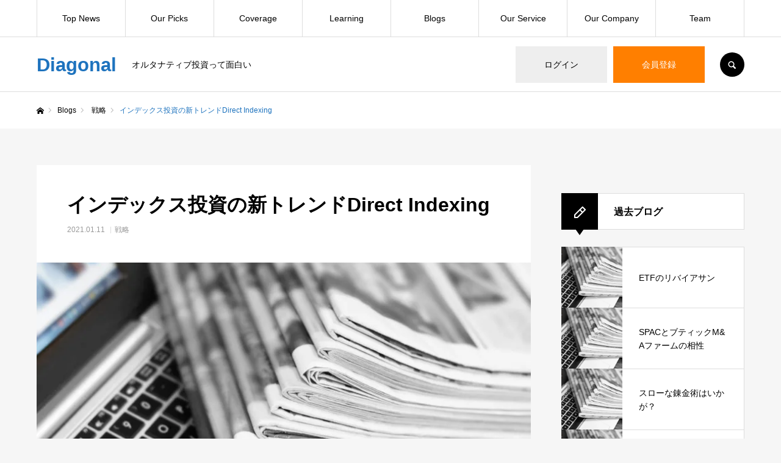

--- FILE ---
content_type: text/html; charset=UTF-8
request_url: https://diagonal.jp/468/
body_size: 26641
content:
<!DOCTYPE html><html class="pc" lang="ja"><head prefix="og: https://ogp.me/ns# fb: https://ogp.me/ns/fb#"><meta charset="UTF-8">
<!--[if IE]><meta http-equiv="X-UA-Compatible" content="IE=edge"><![endif]--><meta name="viewport" content="width=device-width"><meta name="format-detection" content="telephone=no"><title>インデックス投資の新トレンドDirect Indexing | Diagonal</title><meta name="description" content="インデックス投資の新しい潮流Direct Indexingに関する話題"><link rel="pingback" href="https://diagonal.jp/xmlrpc.php"><link rel="shortcut icon" href="https://diagonal.jp/wp-content/uploads/2020/12/Logo-Only.png"><meta name='robots' content='max-image-preview:large' /><meta property="og:type" content="article"><meta property="og:url" content="https://diagonal.jp/468/"><meta property="og:title" content="インデックス投資の新トレンドDirect Indexing &#8211; Diagonal"><meta property="og:description" content="インデックス投資の新しい潮流Direct Indexingに関する話題"><meta property="og:site_name" content="Diagonal"><meta property="og:image" content="https://diagonal.jp/wp-content/uploads/2020/12/shutterstock_1408220747-scaled.jpg"><meta property="og:image:secure_url" content="https://diagonal.jp/wp-content/uploads/2020/12/shutterstock_1408220747-scaled.jpg"><meta property="og:image:width" content="2560"><meta property="og:image:height" content="1707"><meta property="fb:app_id" content="1020880501741729"><meta name="twitter:card" content="summary"><meta name="twitter:site" content="@diagonalinc"><meta name="twitter:creator" content="@diagonalinc"><meta name="twitter:title" content="インデックス投資の新トレンドDirect Indexing &#8211; Diagonal"><meta property="twitter:description" content="インデックス投資の新しい潮流Direct Indexingに関する話題"><meta name="twitter:image:src" content="https://diagonal.jp/wp-content/uploads/2020/12/shutterstock_1408220747-520x520.jpg"><link rel='dns-prefetch' href='//www.googletagmanager.com' /><link rel="alternate" type="application/rss+xml" title="Diagonal &raquo; フィード" href="https://diagonal.jp/feed/" /><link rel="alternate" type="application/rss+xml" title="Diagonal &raquo; コメントフィード" href="https://diagonal.jp/comments/feed/" /><link rel="alternate" type="application/rss+xml" title="Diagonal &raquo; インデックス投資の新トレンドDirect Indexing のコメントのフィード" href="https://diagonal.jp/468/feed/" /><link rel="alternate" title="oEmbed (JSON)" type="application/json+oembed" href="https://diagonal.jp/wp-json/oembed/1.0/embed?url=https%3A%2F%2Fdiagonal.jp%2F468%2F" /><link rel="alternate" title="oEmbed (XML)" type="text/xml+oembed" href="https://diagonal.jp/wp-json/oembed/1.0/embed?url=https%3A%2F%2Fdiagonal.jp%2F468%2F&#038;format=xml" /><link rel="preconnect" href="https://fonts.googleapis.com"><link rel="preconnect" href="https://fonts.gstatic.com" crossorigin><style id='wp-img-auto-sizes-contain-inline-css' type='text/css'>img:is([sizes=auto i],[sizes^="auto," i]){contain-intrinsic-size:3000px 1500px}
/*# sourceURL=wp-img-auto-sizes-contain-inline-css */</style><style id="litespeed-ccss">html,body,div,span,h1,h2,h3,p,a,i,ol,ul,li,form,label,article,header,nav,time{margin:0;padding:0;border:0;outline:0;font-size:100%;vertical-align:baseline}article,header,nav{display:block}html{overflow-y:scroll;-webkit-text-size-adjust:100%}ul,ol{list-style:none}input{outline:0;-webkit-box-sizing:border-box;box-sizing:border-box;font-size:100%}input{background-image:-webkit-linear-gradient(#fff0,#fff0);-webkit-appearance:none;border-radius:0}input[type="checkbox"]{-webkit-appearance:checkbox}input::-moz-focus-inner{border:0;padding:0}.clearfix::after{display:block;clear:both;content:""}body{background:#f6f6f6;font-family:Arial,sans-serif;font-size:14px;line-height:1;width:100%;position:relative;-webkit-font-smoothing:antialiased}a{text-decoration:none}#container{position:relative;height:100%}#main_contents{width:1160px;margin:0 auto;padding:60px 0 150px}#main_col{width:810px;float:left}#side_col{width:300px;float:right}.pc .megamenu_button+ul{display:none!important}.megamenu_blog_list{display:none;overflow:hidden;width:100%;position:absolute;top:60px;z-index:100;background:#fff;border-top:1px solid #ddd;left:0;right:0;margin:auto}.megamenu_blog_list_inner{width:1160px;margin:0 auto;position:relative;display:-webkit-box;display:-ms-flexbox;display:-webkit-flex;display:flex;-ms-flex-wrap:wrap;-webkit-flex-wrap:wrap;flex-wrap:wrap;-ms-justify-content:space-between;-webkit-justify-content:space-between;justify-content:space-between;-webkit-box-sizing:border-box;box-sizing:border-box}.megamenu_blog_list .menu_area{width:200px}.megamenu_blog_list .menu_area a{display:block;height:58px;line-height:58px;font-weight:600;padding:0 25px}.megamenu_blog_list .menu_area li.active a{color:#000}.megamenu_blog_list .post_list_area{width:calc(100% - 200px)}.megamenu_blog_list .post_list{display:none;padding:12px 12px 0;min-height:474px;background:#333;-webkit-box-sizing:border-box;box-sizing:border-box}.megamenu_blog_list .post_list:first-child{display:block}.megamenu_blog_list .post_list li{width:304px;height:142px;float:left;margin:0 12px 12px 0;padding:17px;background:#fff;-webkit-box-sizing:border-box;box-sizing:border-box}.megamenu_blog_list .post_list li:nth-child(3n){margin-right:0}.megamenu_blog_list .post_list li a{display:block;width:100%;height:100%;position:relative}.megamenu_blog_list .post_list .image_wrap{display:block;width:110px;height:110px;margin:0 25px 0 0;position:relative;z-index:1;overflow:hidden;float:left}.megamenu_blog_list .post_list .image{width:100%;height:100%!important;display:block;overflow:hidden;position:relative;z-index:2}.megamenu_blog_list .post_list li .title{line-height:2;font-size:14px;overflow:hidden;font-weight:600;max-height:8em;z-index:2;-webkit-box-sizing:border-box;box-sizing:border-box}.megamenu_blog_list .post_list li .title span{display:-webkit-box;-webkit-box-orient:vertical;-webkit-line-clamp:4}#article{position:relative;background:#fff;padding-bottom:1px}#post_title_area{padding:45px 50px 43px}#post_title_area .title{font-size:32px;line-height:1.3;font-weight:600;margin:0}#post_title_area .post_meta{margin:10px 0 0 0}#post_title_area .post_meta li{display:inline;line-height:1.8;font-size:12px;margin:0 6px 0 0;padding:0 10px 0 0;color:#999;position:relative}#post_title_area .post_meta li:first-child:after{content:"";display:block;width:1px;height:11px;background:#ddd;position:absolute;right:0;top:2px}#post_title_area .post_meta li a{color:#999}#post_title_area .post_meta li a:after{content:", ";color:#999;margin:0 3px 0 2px}#post_title_area .post_meta li a:last-child:after{display:none}#post_image{margin:0 0 48px 0;position:relative}#post_image .image{width:100%;height:455px}#next_prev_post .nav{display:none}#header{width:100%;height:150px;z-index:20;position:relative;background:#fff;border-bottom:1px solid #ddd}#header_inner{width:1160px;height:150px;margin:0 auto;position:relative}#header_logo{position:absolute;left:0;right:0;bottom:0;z-index:30;height:88px;width:1160px;margin:auto;display:-webkit-box;display:-ms-flexbox;display:-webkit-flex;display:flex;align-items:center}#header_logo .logo{line-height:1;margin:0;padding:0;font-weight:500}#header_logo .mobile_logo_text{display:none}#header_logo .desc{font-size:14px;font-weight:400;margin:0 0 0 25px}#header_button_area{position:absolute;right:0;bottom:14px;height:60px;z-index:31}#header_login{font-size:14px;min-width:150px;height:60px;line-height:60px;text-align:center;display:block;float:left;background:#eee}#header_register{font-size:14px;min-width:150px;height:60px;line-height:60px;text-align:center;display:block;float:left;color:#fff;background:#ff8000;margin:0 0 0 10px}#header_search_button{width:40px;height:40px;background:#000;overflow:hidden;display:block;float:left;border-radius:100%;margin:10px 0 0 25px;text-indent:-300px;position:relative}#header_search_button:before{font-family:"design_plus";content:"";color:#fff;display:block;position:absolute;left:12px;top:13px;font-size:16px;height:16px;line-height:16px;text-indent:0;-webkit-font-smoothing:antialiased;-moz-osx-font-smoothing:grayscale}#header_search{display:none;width:100%;height:90px;position:absolute;top:150px}#header_search form{width:1160px;margin:0 auto;position:relative}#header_search .search_input{float:right;margin:25px 0 0 0}#header_search .search_input input{border:none;height:40px;width:376px;padding:15px}#header_search .search_button{position:absolute;right:0;top:25px;width:40px;height:40px}#header_search .search_button label{text-indent:-200px;overflow:hidden;display:block;position:absolute;top:15px;right:11px;width:16px;height:16px}#header_search .search_button label:before{font-family:"design_plus";content:"";color:#333;display:block;position:absolute;left:0;top:0;margin:auto;font-size:16px;height:16px;line-height:16px;text-indent:0;-webkit-font-smoothing:antialiased;-moz-osx-font-smoothing:grayscale}#header_search .search_button input{border:none;width:40px;height:40px;background:none;text-indent:-300px;overflow:hidden}#global_menu{position:absolute;top:0;left:0;z-index:40;width:100%;height:60px;border-bottom:1px solid #ddd;display:-webkit-box;display:-ms-flexbox;display:-webkit-flex;display:flex}#global_menu>ul{width:1160px;position:relative;text-align:center;margin:0 auto;border-left:1px solid #ddd;display:-webkit-box;display:-ms-flexbox;display:-webkit-flex;display:flex;-ms-flex-wrap:wrap;-webkit-flex-wrap:wrap;flex-wrap:wrap}#global_menu>ul>li{position:relative;line-height:1;text-align:center;font-size:14px;border-right:1px solid #ddd;-ms-justify-content:space-between;-webkit-justify-content:space-between;justify-content:space-between;-ms-flex:1 1 0%;-webkit-flex:1 1 0%;flex:1 1 0%}#global_menu>ul>li>a{color:#000;font-size:14px;text-decoration:none;height:60px;line-height:60px;display:block;position:relative}#global_menu>ul>li>a:after{content:"";display:block;width:calc(100% + 2px);height:0;background:#333;position:absolute;left:-1px;bottom:0}#global_menu ul ul{display:none;width:100%;min-width:240px;position:absolute;top:60px;left:-1px;margin:0;padding:0;z-index:9999}#global_menu ul ul li{line-height:1.5;padding:0;margin:0;text-align:left;position:relative;display:block}#global_menu ul ul a{font-size:14px;display:block;border:none;position:relative;padding:14px 25px 12px;height:auto;line-height:1.6;margin:0}.pc #menu_button{display:none}#drawer_menu{display:none}#bread_crumb{width:100%;height:60px;background:#fff;-webkit-box-sizing:border-box;box-sizing:border-box}#bread_crumb ul{width:1160px;margin:0 auto;padding:0;overflow:hidden;white-space:nowrap;text-overflow:ellipsis}#bread_crumb li{display:inline;font-size:12px;padding:0 0 0 17px;margin:0 5px 0 0;height:60px;line-height:60px;position:relative;color:#000}#bread_crumb li:before{font-family:"design_plus";content:"";font-size:9px;width:9px;height:9px;line-height:9px;color:#999;display:block;position:absolute;left:0;top:-2px;bottom:0;margin-top:4.5px;-webkit-font-smoothing:antialiased;-moz-osx-font-smoothing:grayscale}#bread_crumb li a{color:#000}#bread_crumb li.category a{display:none}#bread_crumb li.category a:first-of-type,#bread_crumb li.category a:only-of-type{display:inline}#bread_crumb li.home{padding:0}#bread_crumb li.home:before{display:none}#bread_crumb li.home a{text-indent:-200%;overflow:hidden;width:12px;height:14px;display:inline-block;top:4px;position:relative;-webkit-box-sizing:border-box;box-sizing:border-box}#bread_crumb li.home a:before{font-family:"design_plus";content:"";width:12px;height:13px;line-height:13px;text-indent:0;display:block;position:absolute;top:0;bottom:0;left:0;margin:auto;-webkit-font-smoothing:antialiased;-moz-osx-font-smoothing:grayscale}#footer_logo .mobile_logo_text{display:none}.entry-date{font-family:"Arial"}#footer_social_link li a span{display:none}.widget_content{margin:0 0 46px 0}.widget_content li{line-height:2;padding:2px 0;margin:0 0 10px 0}.widget_content a{text-decoration:none;color:#000}.widget_headline{background:#fff;height:60px;line-height:60px;padding:0 25px;font-size:16px;border:1px solid #ddd;position:relative;margin:0 0 30px 0;-webkit-box-sizing:border-box;box-sizing:border-box}.widget_headline span{font-weight:600}.tcd_ad_widget{border:none;padding:0;background:none}.styled_post_list1 li{margin:0;padding:0;position:relative}.styled_post_list1 a{display:block;width:100%;height:100px;overflow:hidden;background:#fff!important}.styled_post_list1 .image_wrap{float:left;display:block;width:100px;height:100px;position:relative;z-index:1;overflow:hidden}.styled_post_list1 .image{width:100%;height:100px!important;display:block;overflow:hidden;position:relative;z-index:2}.styled_post_list1 .title_area{width:calc(100% - 100px);height:100px;float:left;border:1px solid #ddd;border-left:none;border-bottom:none;position:relative;-webkit-box-sizing:border-box;box-sizing:border-box}.styled_post_list1 .title_area_inner{position:absolute;padding:0 27px;top:50%;-ms-transform:translateY(-50%);-webkit-transform:translateY(-50%);transform:translateY(-50%)}.styled_post_list1 .title{font-size:14px;line-height:1.6;max-height:4.8em;font-weight:500;word-break:break-all;overflow:hidden}.styled_post_list1 .title span{display:-webkit-box;-webkit-box-orient:vertical;-webkit-line-clamp:3}.styled_post_list1_widget .widget_headline{background:#fff;height:60px;line-height:60px;padding:0 25px 0 85px;font-size:16px;border:1px solid #ddd;position:relative;margin:0 0 28px 0;-webkit-box-sizing:border-box;box-sizing:border-box}.styled_post_list1_widget .widget_headline:before{content:"";display:block;float:left;background:#000;width:60px;height:60px;line-height:60px;margin:0;position:absolute;top:-1px;left:-1px;color:#fff;text-align:center;font-weight:400;-webkit-font-smoothing:antialiased;-moz-osx-font-smoothing:grayscale}.styled_post_list1_widget .widget_headline:after{content:"";display:block;position:absolute;left:22px;bottom:-10px;width:0;height:0;border-style:solid;border-width:10px 7px 0 7px;border-color:#000 #fff0 #fff0 #fff0}#modal_overlay{display:none;opacity:0;position:fixed;top:0;left:0;z-index:9999;width:100%;height:100%;background:rgb(0 0 0/.6)}.modal_wrap{width:500px;display:table;position:absolute;font-size:14px;background:#fff;border-radius:10px;box-shadow:0 0 15px 0 rgb(0 0 0/.9);overflow:hidden;left:50%;top:50%;-ms-transform:translate(-50%,-50%);-webkit-transform:translate(-50%,-50%);transform:translate(-50%,-50%)}.modal_wrap .close_modal_button{position:absolute;top:0;right:0;width:40px;height:40px;line-height:40px;text-align:center;overflow:hidden;display:none;text-indent:-200px}.modal_wrap .close_modal_button:before{font-family:"design_plus";content:"";color:#000;display:block;position:absolute;left:10px;top:13px;font-size:20px;height:16px;line-height:16px;text-indent:0;-webkit-font-smoothing:antialiased;-moz-osx-font-smoothing:grayscale}.form_wrap .headline{text-align:center;color:#ff8000;font-size:24px;margin:0 0 32px 0}.form_wrap .input_field{background:#f4f4f4;border:1px solid #ddd;width:100%;height:52px;padding:0 20px;margin:0 0 30px 0}.form_wrap .submit input{width:260px;height:60px;border:none;background:#ff8000;color:#fff;font-size:16px;margin:0 0 30px 0}.login_form_wrap .login_form_area{padding:50px 70px;text-align:center;opacity:1;-webkit-box-sizing:border-box;box-sizing:border-box}.login_form_wrap .remember{margin:0 0 30px 0;text-align:center}.login_form_wrap .register_button_area{border-top:1px solid #ddd;padding:50px 70px;text-align:center;-webkit-box-sizing:border-box;box-sizing:border-box}.login_form_wrap .register_button_area p{margin:0 0 30px 0}.login_form_wrap #create_account{width:260px;height:60px;line-height:60px;display:inline-block;background:#ff8000;color:#fff;font-size:16px}#password_modal_wrap{display:none;opacity:0}.password_form_wrap .password_form_area{padding:50px 70px;text-align:center;-webkit-box-sizing:border-box;box-sizing:border-box}.password_form_wrap p{line-height:2.2;margin:0 0 30px 0}.password_form_wrap .submit input{margin-bottom:0}#register_modal_wrap{display:none;opacity:0}#register_modal_wrap .close_modal_button:before{color:#fff}.register_form_wrap .register_form_header{height:170px;background:#ff8000}.register_form_wrap .register_form_header h2{font-size:24px;text-align:center;height:170px;line-height:170px;color:#fff}.register_form_wrap .register_form_area{padding:30px 70px 40px;text-align:center;-webkit-box-sizing:border-box;box-sizing:border-box}.register_form_wrap .catch{font-size:16px;line-height:2;margin:0-40px 25px}.register_form_wrap .receive_email{margin:0 0 20px 0}.register_form_wrap .receive_email input{margin:0 10px 0 0}div.register_form_wrap .privacy_policy{max-height:80px;overflow:auto;text-align:left;font-size:14px;line-height:2;margin:0 0 25px}.register_form_wrap .privacy_policy a{color:#ff8000}.register_form_wrap .submit input{margin-bottom:0}ol,ul{box-sizing:border-box}:root{--wp--preset--font-size--normal:16px;--wp--preset--font-size--huge:42px}:root{--coblocks-spacing--0:0;--coblocks-spacing--1:0.5em;--coblocks-spacing--2:1em;--coblocks-spacing--3:1.5em;--coblocks-spacing--4:2em;--coblocks-spacing--5:2.5em;--coblocks-spacing--6:3em;--coblocks-spacing--7:3.5em;--coblocks-spacing--8:4em;--coblocks-spacing--9:4.5em;--coblocks-spacing--10:7em}.wp-block-coblocks-media-card__media{grid-area:media-text-media;-ms-grid-column:1;-ms-grid-row:1;margin:0;position:relative}.wp-block-coblocks-media-card__content{grid-area:media-text-content;-ms-grid-column:2;-ms-grid-row:1;margin-left:-50%;position:relative;word-break:break-word;z-index:1}@media (max-width:599px) and (min-width:600px){.wp-block-coblocks-media-card.is-stacked-on-mobile .wp-block-coblocks-media-card__content{grid-area:media-text-content;-ms-grid-column:2;-ms-grid-row:1;margin-left:-100px}}:root{--coblocks-spacing--0:0;--coblocks-spacing--1:0.5em;--coblocks-spacing--2:1em;--coblocks-spacing--3:1.5em;--coblocks-spacing--4:2em;--coblocks-spacing--5:2.5em;--coblocks-spacing--6:3em;--coblocks-spacing--7:3.5em;--coblocks-spacing--8:4em;--coblocks-spacing--9:4.5em;--coblocks-spacing--10:7em}:root{--coblocks-spacing--0:0;--coblocks-spacing--1:0.5em;--coblocks-spacing--2:1em;--coblocks-spacing--3:1.5em;--coblocks-spacing--4:2em;--coblocks-spacing--5:2.5em;--coblocks-spacing--6:3em;--coblocks-spacing--7:3.5em;--coblocks-spacing--8:4em;--coblocks-spacing--9:4.5em;--coblocks-spacing--10:7em}:root{--wp--preset--aspect-ratio--square:1;--wp--preset--aspect-ratio--4-3:4/3;--wp--preset--aspect-ratio--3-4:3/4;--wp--preset--aspect-ratio--3-2:3/2;--wp--preset--aspect-ratio--2-3:2/3;--wp--preset--aspect-ratio--16-9:16/9;--wp--preset--aspect-ratio--9-16:9/16;--wp--preset--color--black:#000000;--wp--preset--color--cyan-bluish-gray:#abb8c3;--wp--preset--color--white:#ffffff;--wp--preset--color--pale-pink:#f78da7;--wp--preset--color--vivid-red:#cf2e2e;--wp--preset--color--luminous-vivid-orange:#ff6900;--wp--preset--color--luminous-vivid-amber:#fcb900;--wp--preset--color--light-green-cyan:#7bdcb5;--wp--preset--color--vivid-green-cyan:#00d084;--wp--preset--color--pale-cyan-blue:#8ed1fc;--wp--preset--color--vivid-cyan-blue:#0693e3;--wp--preset--color--vivid-purple:#9b51e0;--wp--preset--gradient--vivid-cyan-blue-to-vivid-purple:linear-gradient(135deg,rgba(6,147,227,1) 0%,rgb(155,81,224) 100%);--wp--preset--gradient--light-green-cyan-to-vivid-green-cyan:linear-gradient(135deg,rgb(122,220,180) 0%,rgb(0,208,130) 100%);--wp--preset--gradient--luminous-vivid-amber-to-luminous-vivid-orange:linear-gradient(135deg,rgba(252,185,0,1) 0%,rgba(255,105,0,1) 100%);--wp--preset--gradient--luminous-vivid-orange-to-vivid-red:linear-gradient(135deg,rgba(255,105,0,1) 0%,rgb(207,46,46) 100%);--wp--preset--gradient--very-light-gray-to-cyan-bluish-gray:linear-gradient(135deg,rgb(238,238,238) 0%,rgb(169,184,195) 100%);--wp--preset--gradient--cool-to-warm-spectrum:linear-gradient(135deg,rgb(74,234,220) 0%,rgb(151,120,209) 20%,rgb(207,42,186) 40%,rgb(238,44,130) 60%,rgb(251,105,98) 80%,rgb(254,248,76) 100%);--wp--preset--gradient--blush-light-purple:linear-gradient(135deg,rgb(255,206,236) 0%,rgb(152,150,240) 100%);--wp--preset--gradient--blush-bordeaux:linear-gradient(135deg,rgb(254,205,165) 0%,rgb(254,45,45) 50%,rgb(107,0,62) 100%);--wp--preset--gradient--luminous-dusk:linear-gradient(135deg,rgb(255,203,112) 0%,rgb(199,81,192) 50%,rgb(65,88,208) 100%);--wp--preset--gradient--pale-ocean:linear-gradient(135deg,rgb(255,245,203) 0%,rgb(182,227,212) 50%,rgb(51,167,181) 100%);--wp--preset--gradient--electric-grass:linear-gradient(135deg,rgb(202,248,128) 0%,rgb(113,206,126) 100%);--wp--preset--gradient--midnight:linear-gradient(135deg,rgb(2,3,129) 0%,rgb(40,116,252) 100%);--wp--preset--font-size--small:13px;--wp--preset--font-size--medium:20px;--wp--preset--font-size--large:36px;--wp--preset--font-size--x-large:42px;--wp--preset--spacing--20:0.44rem;--wp--preset--spacing--30:0.67rem;--wp--preset--spacing--40:1rem;--wp--preset--spacing--50:1.5rem;--wp--preset--spacing--60:2.25rem;--wp--preset--spacing--70:3.38rem;--wp--preset--spacing--80:5.06rem;--wp--preset--shadow--natural:6px 6px 9px rgba(0, 0, 0, 0.2);--wp--preset--shadow--deep:12px 12px 50px rgba(0, 0, 0, 0.4);--wp--preset--shadow--sharp:6px 6px 0px rgba(0, 0, 0, 0.2);--wp--preset--shadow--outlined:6px 6px 0px -3px rgba(255, 255, 255, 1), 6px 6px rgba(0, 0, 0, 1);--wp--preset--shadow--crisp:6px 6px 0px rgba(0, 0, 0, 1)}:root{--wp-admin-theme-color:#3858e9;--wp-admin-theme-color--rgb:56,88,233;--wp-admin-theme-color-darker-10:#2145e6;--wp-admin-theme-color-darker-10--rgb:33,69,230;--wp-admin-theme-color-darker-20:#183ad6;--wp-admin-theme-color-darker-20--rgb:24,58,214;--wp-admin-border-width-focus:2px}:root{--tcd-font-type1:Arial,"Hiragino Sans","Yu Gothic Medium","Meiryo",sans-serif;--tcd-font-type2:"Times New Roman",Times,"Yu Mincho","游明朝","游明朝体","Hiragino Mincho Pro",serif;--tcd-font-type3:Palatino,"Yu Kyokasho","游教科書体","UD デジタル 教科書体 N","游明朝","游明朝体","Hiragino Mincho Pro","Meiryo",serif;--tcd-font-type-logo:"Roboto","Noto Sans JP",sans-serif}.single_share li a [class^="icon-"]{display:none}@media screen and (max-width:1210px){#main_contents{width:auto}#main_col{padding:0 20px 0 30px;width:calc(100% - 360px);-webkit-box-sizing:border-box;box-sizing:border-box}#side_col{padding:0 30px;width:360px;overflow:clip;-webkit-box-sizing:border-box;box-sizing:border-box}@media screen and (max-width:1100px){#main_contents{padding:40px 0 60px}#main_col{padding:0 5px 0 30px}}@media screen and (max-width:950px){#main_col{width:auto;float:none;padding:0 30px}#side_col{width:auto;float:none;padding-top:50px}}@media screen and (max-width:650px){#main_contents{padding:20px 0 40px}#main_col{padding:0 20px}#side_col{padding:40px 20px 0}}#drawer_menu{display:block;position:fixed;top:0;right:-400px;width:400px;height:100%;background:#333;overflow:auto;z-index:9999;-webkit-backface-visibility:hidden;backface-visibility:hidden;-webkit-overflow-scrolling:touch}@media screen and (max-width:500px){#drawer_menu{right:-80%;width:80%}}#header{height:112px;position:relative}#header_inner{width:auto;height:112px;position:relative}#header_inner:after{content:"";display:block;width:100%;height:1px;background:#ddd;position:absolute;top:51px;left:0}#header_logo{left:30px;width:auto;height:60px}#header_logo .pc_logo_text{display:none}#header_logo .mobile_logo_text{display:block}@media screen and (max-width:650px){#header_logo{left:20px}}#header_logo .desc{position:absolute;top:-31px;left:0;font-size:12px;margin:0}#header_button_area{position:absolute;right:60px;bottom:0;height:60px;z-index:31}#header_login{font-size:12px;min-width:inherit;background:none!important}#header_register{font-size:12px;min-width:inherit;margin:0 0 0 20px;background:#fff!important;color:#000!important}#header_search_button{width:51px;height:51px;background:#fff;float:none;margin:0;border-left:1px solid #ddd;border-radius:0;position:absolute;top:-52px;right:-60px}#header_search_button:before{color:#000;left:18px;top:20px}#header_search{height:61px;position:absolute;top:51px;z-index:50}#header_search form{width:100%}#header_search .search_input{float:none;margin:10px}#header_search .search_input input{border:none;height:40px;width:100%;padding:15px}#header_search .search_button{top:0;right:10px;width:40px;height:40px}#menu_button{position:absolute;z-index:50;right:0;bottom:0;display:inline-block;font-size:11px;width:60px;height:60px;line-height:60px;text-decoration:none;text-align:center}#menu_button span{text-indent:100%;white-space:nowrap;overflow:hidden;display:block}#menu_button:before{color:#000;font-family:"design_plus";display:block;position:absolute;top:0;bottom:0;left:3px;right:0;margin:auto;font-size:18px;width:18px;height:18px;line-height:18px;-webkit-font-smoothing:antialiased;-moz-osx-font-smoothing:grayscale}#menu_button:before{content:""}#header #global_menu{display:none}#mobile_menu{width:100%;margin:0}#mobile_menu ul{margin:0}#mobile_menu li ul{display:none}#mobile_menu a{position:relative;display:block;margin:0;padding:18px 20px;line-height:1.6;overflow:hidden;text-decoration:none;color:#fff;font-size:13px;-webkit-box-sizing:border-box;box-sizing:border-box}#mobile_menu li{position:relative}#bread_crumb{height:43px}#bread_crumb ul{width:auto;padding:0 30px}#bread_crumb li{height:43px;line-height:43px}#bread_crumb li.home a{top:3px}@media screen and (max-width:650px){#bread_crumb ul{padding:0 20px}}#post_image .image{height:400px}@media screen and (max-width:950px){#post_title_area{padding:30px 30px}}@media screen and (max-width:650px){body.single-post #article{margin:-20px -20px 40px;border-top:1px solid #ddd}#post_title_area{padding:26px 23px 25px;margin:0}#post_title_area .post_meta{margin:3px 0 0 0}#post_title_area .post_meta li{font-size:11px;letter-spacing:.1em;padding:0 6px 0 0;margin:0 2px 0 0}#post_title_area .post_meta li a:after{margin:0}#post_image{margin:0 0 30px 0}#post_image .image{height:300px}}@media screen and (max-width:500px){#post_image .image{height:202px}}@media screen and (max-width:1100px){#next_prev_post .nav{display:block;position:relative;height:50px;line-height:50px}}@media screen and (max-width:650px){.widget_content{margin:0 0 40px 0}.widget_headline{height:45px!important;line-height:45px!important;padding:0 18px;margin:0 0 20px 0!important}.widget_headline:before{width:45px!important;height:45px!important;line-height:45px!important}.widget_headline:after{left:15px!important;bottom:-7px!important}}@media screen and (max-width:950px){.styled_post_list1 li{width:50%;float:left;margin:0 0-1px 0;padding:0;position:relative}.styled_post_list1 li .title_area{border-bottom:1px solid #ddd}}@media screen and (max-width:650px){.styled_post_list1 li{width:auto;float:none;margin:0}.styled_post_list1 li .title_area{border-bottom:none}.styled_post_list1 .title_area_inner{padding:0 20px}.styled_post_list1_widget .widget_headline{padding:0 18px 0 60px}}#footer_logo .mobile_logo_text{display:block}@media screen and (max-width:950px){.modal_wrap{width:312px;font-size:12px}.form_wrap .headline{font-size:20px;margin:0 0 20px 0}.form_wrap .input_field{height:42px;padding:0 10px;margin:0 0 20px 0}.form_wrap .submit input{width:200px;height:50px;font-size:14px;margin:0 0 20px 0}.form_wrap .close_modal_button{display:block}.login_form_wrap .login_form_area{padding:30px 20px}.login_form_wrap .register_button_area{padding:30px 20px}.login_form_wrap .register_button_area p{margin:0 0 20px 0}.login_form_wrap #create_account{width:200px;height:50px;line-height:50px;font-size:14px}.password_form_wrap .password_form_area{padding:30px 20px;text-align:center}.password_form_wrap p{margin:0 0 20px 0}.register_form_wrap .register_form_header{height:110px}.register_form_wrap .register_form_header h2{font-size:20px!important;height:110px;line-height:110px}.register_form_wrap .register_form_area{padding:30px 20px 30px}.register_form_wrap .catch{font-size:14px;line-height:1.5;margin:0 0 20px}.register_form_wrap .receive_email{margin:0 0 20px 0}.register_form_wrap .receive_email input{position:relative;top:2px}.register_form_wrap .privacy_policy{font-size:12px;margin:-5px 0 15px}.register_form_wrap .privacy_policy a{color:#ff8000}.register_form_wrap .submit input{margin-bottom:0}}@media screen and (max-height:650px){.form_wrap .headline{font-size:16px!important;margin:0 0 20px 0}.form_wrap .input_field{height:30px;padding:0 5px;margin:0 0 15px 0}.form_wrap .submit input{width:200px;height:40px}.login_form_wrap .login_form_area{padding:20px 20px}.login_form_wrap .register_button_area{padding:20px 20px}.login_form_wrap .register_button_area p{font-size:12px}.login_form_wrap #create_account{height:40px;line-height:40px}.password_form_wrap .password_form_area{padding:20px 20px}.register_form_wrap .register_form_header{height:80px}.register_form_wrap .register_form_header h2{height:80px;line-height:80px}.register_form_wrap .register_form_area{padding:20px 20px 20px}.register_form_wrap .privacy_policy{margin:0 0 15px}}}body,input{font-family:var(--tcd-font-type1)}.rich_font{font-family:var(--tcd-font-type1)}.rich_font_logo{font-family:var(--tcd-font-type-logo);font-weight:bold!important}@media screen and (min-width:1211px){#header_logo .desc{font-size:14px}}#global_menu>ul>li>a{color:#000}#global_menu>ul>li>a:after{background:#1e73be}#global_menu ul ul a{color:#FFF;background:#1e73be}#drawer_menu{background:#000}#mobile_menu a{color:#fff;background:#000;border-bottom:1px solid #a3a3a3}#mobile_menu li li a{color:#000;background:#fff}.megamenu_blog_list .menu_area li.active a,.megamenu_blog_list .post_list{background:#e8e8e8}#header_search{background:rgb(0 0 0/.7)}#header_login{color:#000;background:#eee}#header_register{color:#fff;background:#ff7f00}#styled_post_list1_widget-2 .widget_headline{color:#000;background:#fff;border-color:#ddd}#styled_post_list1_widget-2 .widget_headline:before{background:#000;font-family:"headline_icon";content:"";font-size:37px;line-height:65px}@media screen and (max-width:650px){#styled_post_list1_widget-2 .widget_headline:before{font-size:32px;line-height:52px!important}}#styled_post_list1_widget-2 .widget_headline:after{border-color:#000 #fff0 #fff0 #fff0}#post_title_area .title{font-size:32px}@media screen and (max-width:650px){#post_title_area .title{font-size:20px}}.animate_background .image{width:100%;height:auto}a{color:#000}#header_logo a,.register_form_wrap .privacy_policy a,#bread_crumb,#bread_crumb .last,.form_wrap .headline{color:#1e73be}.form_wrap .submit input,.login_form_wrap #create_account,.register_form_wrap .register_form_header{background-color:#1e73be}</style><link rel="preload" data-asynced="1" data-optimized="2" as="style" onload="this.onload=null;this.rel='stylesheet'" href="https://diagonal.jp/wp-content/litespeed/ucss/6271615ba135c36d83e5968a354f791f.css?ver=af6e7" /><script data-optimized="1" type="litespeed/javascript" data-src="https://diagonal.jp/wp-content/plugins/litespeed-cache/assets/js/css_async.min.js"></script> <style id='wp-block-heading-inline-css' type='text/css'>h1:where(.wp-block-heading).has-background,h2:where(.wp-block-heading).has-background,h3:where(.wp-block-heading).has-background,h4:where(.wp-block-heading).has-background,h5:where(.wp-block-heading).has-background,h6:where(.wp-block-heading).has-background{padding:1.25em 2.375em}h1.has-text-align-left[style*=writing-mode]:where([style*=vertical-lr]),h1.has-text-align-right[style*=writing-mode]:where([style*=vertical-rl]),h2.has-text-align-left[style*=writing-mode]:where([style*=vertical-lr]),h2.has-text-align-right[style*=writing-mode]:where([style*=vertical-rl]),h3.has-text-align-left[style*=writing-mode]:where([style*=vertical-lr]),h3.has-text-align-right[style*=writing-mode]:where([style*=vertical-rl]),h4.has-text-align-left[style*=writing-mode]:where([style*=vertical-lr]),h4.has-text-align-right[style*=writing-mode]:where([style*=vertical-rl]),h5.has-text-align-left[style*=writing-mode]:where([style*=vertical-lr]),h5.has-text-align-right[style*=writing-mode]:where([style*=vertical-rl]),h6.has-text-align-left[style*=writing-mode]:where([style*=vertical-lr]),h6.has-text-align-right[style*=writing-mode]:where([style*=vertical-rl]){rotate:180deg}
/*# sourceURL=https://diagonal.jp/wp-includes/blocks/heading/style.min.css */</style><style id='wp-block-paragraph-inline-css' type='text/css'>.is-small-text{font-size:.875em}.is-regular-text{font-size:1em}.is-large-text{font-size:2.25em}.is-larger-text{font-size:3em}.has-drop-cap:not(:focus):first-letter{float:left;font-size:8.4em;font-style:normal;font-weight:100;line-height:.68;margin:.05em .1em 0 0;text-transform:uppercase}body.rtl .has-drop-cap:not(:focus):first-letter{float:none;margin-left:.1em}p.has-drop-cap.has-background{overflow:hidden}:root :where(p.has-background){padding:1.25em 2.375em}:where(p.has-text-color:not(.has-link-color)) a{color:inherit}p.has-text-align-left[style*="writing-mode:vertical-lr"],p.has-text-align-right[style*="writing-mode:vertical-rl"]{rotate:180deg}
/*# sourceURL=https://diagonal.jp/wp-includes/blocks/paragraph/style.min.css */</style><style id='global-styles-inline-css' type='text/css'>:root{--wp--preset--aspect-ratio--square: 1;--wp--preset--aspect-ratio--4-3: 4/3;--wp--preset--aspect-ratio--3-4: 3/4;--wp--preset--aspect-ratio--3-2: 3/2;--wp--preset--aspect-ratio--2-3: 2/3;--wp--preset--aspect-ratio--16-9: 16/9;--wp--preset--aspect-ratio--9-16: 9/16;--wp--preset--color--black: #000000;--wp--preset--color--cyan-bluish-gray: #abb8c3;--wp--preset--color--white: #ffffff;--wp--preset--color--pale-pink: #f78da7;--wp--preset--color--vivid-red: #cf2e2e;--wp--preset--color--luminous-vivid-orange: #ff6900;--wp--preset--color--luminous-vivid-amber: #fcb900;--wp--preset--color--light-green-cyan: #7bdcb5;--wp--preset--color--vivid-green-cyan: #00d084;--wp--preset--color--pale-cyan-blue: #8ed1fc;--wp--preset--color--vivid-cyan-blue: #0693e3;--wp--preset--color--vivid-purple: #9b51e0;--wp--preset--gradient--vivid-cyan-blue-to-vivid-purple: linear-gradient(135deg,rgb(6,147,227) 0%,rgb(155,81,224) 100%);--wp--preset--gradient--light-green-cyan-to-vivid-green-cyan: linear-gradient(135deg,rgb(122,220,180) 0%,rgb(0,208,130) 100%);--wp--preset--gradient--luminous-vivid-amber-to-luminous-vivid-orange: linear-gradient(135deg,rgb(252,185,0) 0%,rgb(255,105,0) 100%);--wp--preset--gradient--luminous-vivid-orange-to-vivid-red: linear-gradient(135deg,rgb(255,105,0) 0%,rgb(207,46,46) 100%);--wp--preset--gradient--very-light-gray-to-cyan-bluish-gray: linear-gradient(135deg,rgb(238,238,238) 0%,rgb(169,184,195) 100%);--wp--preset--gradient--cool-to-warm-spectrum: linear-gradient(135deg,rgb(74,234,220) 0%,rgb(151,120,209) 20%,rgb(207,42,186) 40%,rgb(238,44,130) 60%,rgb(251,105,98) 80%,rgb(254,248,76) 100%);--wp--preset--gradient--blush-light-purple: linear-gradient(135deg,rgb(255,206,236) 0%,rgb(152,150,240) 100%);--wp--preset--gradient--blush-bordeaux: linear-gradient(135deg,rgb(254,205,165) 0%,rgb(254,45,45) 50%,rgb(107,0,62) 100%);--wp--preset--gradient--luminous-dusk: linear-gradient(135deg,rgb(255,203,112) 0%,rgb(199,81,192) 50%,rgb(65,88,208) 100%);--wp--preset--gradient--pale-ocean: linear-gradient(135deg,rgb(255,245,203) 0%,rgb(182,227,212) 50%,rgb(51,167,181) 100%);--wp--preset--gradient--electric-grass: linear-gradient(135deg,rgb(202,248,128) 0%,rgb(113,206,126) 100%);--wp--preset--gradient--midnight: linear-gradient(135deg,rgb(2,3,129) 0%,rgb(40,116,252) 100%);--wp--preset--font-size--small: 13px;--wp--preset--font-size--medium: 20px;--wp--preset--font-size--large: 36px;--wp--preset--font-size--x-large: 42px;--wp--preset--spacing--20: 0.44rem;--wp--preset--spacing--30: 0.67rem;--wp--preset--spacing--40: 1rem;--wp--preset--spacing--50: 1.5rem;--wp--preset--spacing--60: 2.25rem;--wp--preset--spacing--70: 3.38rem;--wp--preset--spacing--80: 5.06rem;--wp--preset--shadow--natural: 6px 6px 9px rgba(0, 0, 0, 0.2);--wp--preset--shadow--deep: 12px 12px 50px rgba(0, 0, 0, 0.4);--wp--preset--shadow--sharp: 6px 6px 0px rgba(0, 0, 0, 0.2);--wp--preset--shadow--outlined: 6px 6px 0px -3px rgb(255, 255, 255), 6px 6px rgb(0, 0, 0);--wp--preset--shadow--crisp: 6px 6px 0px rgb(0, 0, 0);}:where(.is-layout-flex){gap: 0.5em;}:where(.is-layout-grid){gap: 0.5em;}body .is-layout-flex{display: flex;}.is-layout-flex{flex-wrap: wrap;align-items: center;}.is-layout-flex > :is(*, div){margin: 0;}body .is-layout-grid{display: grid;}.is-layout-grid > :is(*, div){margin: 0;}:where(.wp-block-columns.is-layout-flex){gap: 2em;}:where(.wp-block-columns.is-layout-grid){gap: 2em;}:where(.wp-block-post-template.is-layout-flex){gap: 1.25em;}:where(.wp-block-post-template.is-layout-grid){gap: 1.25em;}.has-black-color{color: var(--wp--preset--color--black) !important;}.has-cyan-bluish-gray-color{color: var(--wp--preset--color--cyan-bluish-gray) !important;}.has-white-color{color: var(--wp--preset--color--white) !important;}.has-pale-pink-color{color: var(--wp--preset--color--pale-pink) !important;}.has-vivid-red-color{color: var(--wp--preset--color--vivid-red) !important;}.has-luminous-vivid-orange-color{color: var(--wp--preset--color--luminous-vivid-orange) !important;}.has-luminous-vivid-amber-color{color: var(--wp--preset--color--luminous-vivid-amber) !important;}.has-light-green-cyan-color{color: var(--wp--preset--color--light-green-cyan) !important;}.has-vivid-green-cyan-color{color: var(--wp--preset--color--vivid-green-cyan) !important;}.has-pale-cyan-blue-color{color: var(--wp--preset--color--pale-cyan-blue) !important;}.has-vivid-cyan-blue-color{color: var(--wp--preset--color--vivid-cyan-blue) !important;}.has-vivid-purple-color{color: var(--wp--preset--color--vivid-purple) !important;}.has-black-background-color{background-color: var(--wp--preset--color--black) !important;}.has-cyan-bluish-gray-background-color{background-color: var(--wp--preset--color--cyan-bluish-gray) !important;}.has-white-background-color{background-color: var(--wp--preset--color--white) !important;}.has-pale-pink-background-color{background-color: var(--wp--preset--color--pale-pink) !important;}.has-vivid-red-background-color{background-color: var(--wp--preset--color--vivid-red) !important;}.has-luminous-vivid-orange-background-color{background-color: var(--wp--preset--color--luminous-vivid-orange) !important;}.has-luminous-vivid-amber-background-color{background-color: var(--wp--preset--color--luminous-vivid-amber) !important;}.has-light-green-cyan-background-color{background-color: var(--wp--preset--color--light-green-cyan) !important;}.has-vivid-green-cyan-background-color{background-color: var(--wp--preset--color--vivid-green-cyan) !important;}.has-pale-cyan-blue-background-color{background-color: var(--wp--preset--color--pale-cyan-blue) !important;}.has-vivid-cyan-blue-background-color{background-color: var(--wp--preset--color--vivid-cyan-blue) !important;}.has-vivid-purple-background-color{background-color: var(--wp--preset--color--vivid-purple) !important;}.has-black-border-color{border-color: var(--wp--preset--color--black) !important;}.has-cyan-bluish-gray-border-color{border-color: var(--wp--preset--color--cyan-bluish-gray) !important;}.has-white-border-color{border-color: var(--wp--preset--color--white) !important;}.has-pale-pink-border-color{border-color: var(--wp--preset--color--pale-pink) !important;}.has-vivid-red-border-color{border-color: var(--wp--preset--color--vivid-red) !important;}.has-luminous-vivid-orange-border-color{border-color: var(--wp--preset--color--luminous-vivid-orange) !important;}.has-luminous-vivid-amber-border-color{border-color: var(--wp--preset--color--luminous-vivid-amber) !important;}.has-light-green-cyan-border-color{border-color: var(--wp--preset--color--light-green-cyan) !important;}.has-vivid-green-cyan-border-color{border-color: var(--wp--preset--color--vivid-green-cyan) !important;}.has-pale-cyan-blue-border-color{border-color: var(--wp--preset--color--pale-cyan-blue) !important;}.has-vivid-cyan-blue-border-color{border-color: var(--wp--preset--color--vivid-cyan-blue) !important;}.has-vivid-purple-border-color{border-color: var(--wp--preset--color--vivid-purple) !important;}.has-vivid-cyan-blue-to-vivid-purple-gradient-background{background: var(--wp--preset--gradient--vivid-cyan-blue-to-vivid-purple) !important;}.has-light-green-cyan-to-vivid-green-cyan-gradient-background{background: var(--wp--preset--gradient--light-green-cyan-to-vivid-green-cyan) !important;}.has-luminous-vivid-amber-to-luminous-vivid-orange-gradient-background{background: var(--wp--preset--gradient--luminous-vivid-amber-to-luminous-vivid-orange) !important;}.has-luminous-vivid-orange-to-vivid-red-gradient-background{background: var(--wp--preset--gradient--luminous-vivid-orange-to-vivid-red) !important;}.has-very-light-gray-to-cyan-bluish-gray-gradient-background{background: var(--wp--preset--gradient--very-light-gray-to-cyan-bluish-gray) !important;}.has-cool-to-warm-spectrum-gradient-background{background: var(--wp--preset--gradient--cool-to-warm-spectrum) !important;}.has-blush-light-purple-gradient-background{background: var(--wp--preset--gradient--blush-light-purple) !important;}.has-blush-bordeaux-gradient-background{background: var(--wp--preset--gradient--blush-bordeaux) !important;}.has-luminous-dusk-gradient-background{background: var(--wp--preset--gradient--luminous-dusk) !important;}.has-pale-ocean-gradient-background{background: var(--wp--preset--gradient--pale-ocean) !important;}.has-electric-grass-gradient-background{background: var(--wp--preset--gradient--electric-grass) !important;}.has-midnight-gradient-background{background: var(--wp--preset--gradient--midnight) !important;}.has-small-font-size{font-size: var(--wp--preset--font-size--small) !important;}.has-medium-font-size{font-size: var(--wp--preset--font-size--medium) !important;}.has-large-font-size{font-size: var(--wp--preset--font-size--large) !important;}.has-x-large-font-size{font-size: var(--wp--preset--font-size--x-large) !important;}
/*# sourceURL=global-styles-inline-css */</style><style id='classic-theme-styles-inline-css' type='text/css'>/*! This file is auto-generated */
.wp-block-button__link{color:#fff;background-color:#32373c;border-radius:9999px;box-shadow:none;text-decoration:none;padding:calc(.667em + 2px) calc(1.333em + 2px);font-size:1.125em}.wp-block-file__button{background:#32373c;color:#fff;text-decoration:none}
/*# sourceURL=/wp-includes/css/classic-themes.min.css */</style><style id='tcdce-editor-inline-css' type='text/css'>.custom_h2{--tcdce-h2-font-size-pc:28px;--tcdce-h2-font-size-sp:22px;--tcdce-h2-text-align:center;--tcdce-h2-font-weight:var(--tcdce-opt-font-weight-bold);--tcdce-h2-font-color:#000000;--tcdce-h2-font-family:var(--tcdce-opt-font-type-sans-serif);--tcdce-h2-content-width:100%;--tcdce-h2-background:initial;--tcdce-h2-background-color:#3c3c3c;--tcdce-h2-background-gradation-color1:#CEE4FD;--tcdce-h2-background-gradation-color2:#FFB5F9;--tcdce-h2-border-style:hidden;--tcdce-h2-border-position:var(--tcdce-h2-border-width);--tcdce-h2-border-width:0px;--tcdce-h2-border-color:#000000;--tcdce-h2-border-gradation-color1:#FF0000;--tcdce-h2-border-gradation-color2:#FFD41D;--tcdce-h2-element-background:initial;--tcdce-h2-element-color:#000000;--tcdce-h2-element-gradation-color1:#9890e3;--tcdce-h2-element-gradation-color2:#b1f4cf;--tcdce-h2-element-image-url:;--tcdce-h2-element-inset-inline:var(--tcdce-opt-inset-inline-left);--tcdce-h2-element-inset-block:var(--tcdce-opt-inset-block-top);--tcdce-h2-element-size-w-pc:50px;--tcdce-h2-element-size-w-sp:0px;--tcdce-h2-element-size-h-pc:50px;--tcdce-h2-element-size-h-sp:0px;--tcdce-h2-padding-pc:0px;--tcdce-h2-padding-sp:0px;--tcdce-h2-padding-top-pc:0px;--tcdce-h2-padding-top-sp:0px;--tcdce-h2-padding-right-pc:0px;--tcdce-h2-padding-right-sp:0px;--tcdce-h2-padding-bottom-pc:0px;--tcdce-h2-padding-bottom-sp:0px;--tcdce-h2-padding-left-pc:0px;--tcdce-h2-padding-left-sp:0px;--tcdce-h2-margin-top-pc:100px;--tcdce-h2-margin-top-sp:50px;--tcdce-h2-margin-bottom-pc:40px;--tcdce-h2-margin-bottom-sp:20px;}.custom_h3{--tcdce-h3-font-size-pc:24px;--tcdce-h3-font-size-sp:20px;--tcdce-h3-text-align:left;--tcdce-h3-font-weight:var(--tcdce-opt-font-weight-bold);--tcdce-h3-font-color:#000000;--tcdce-h3-font-family:var(--tcdce-opt-font-type-sans-serif);--tcdce-h3-content-width:100%;--tcdce-h3-background:initial;--tcdce-h3-background-color:#3c3c3c;--tcdce-h3-background-gradation-color1:#CEE4FD;--tcdce-h3-background-gradation-color2:#FFB5F9;--tcdce-h3-border-style:hidden;--tcdce-h3-border-position:var(--tcdce-h3-border-width);--tcdce-h3-border-width:0px;--tcdce-h3-border-color:#000000;--tcdce-h3-border-gradation-color1:#FF0000;--tcdce-h3-border-gradation-color2:#FFD41D;--tcdce-h3-element-background:initial;--tcdce-h3-element-color:#000000;--tcdce-h3-element-gradation-color1:#9890e3;--tcdce-h3-element-gradation-color2:#b1f4cf;--tcdce-h3-element-image-url:;--tcdce-h3-element-inset-inline:var(--tcdce-opt-inset-inline-left);--tcdce-h3-element-inset-block:var(--tcdce-opt-inset-block-top);--tcdce-h3-element-size-w-pc:50px;--tcdce-h3-element-size-w-sp:0px;--tcdce-h3-element-size-h-pc:50px;--tcdce-h3-element-size-h-sp:0px;--tcdce-h3-padding-pc:0px;--tcdce-h3-padding-sp:0px;--tcdce-h3-padding-top-pc:0px;--tcdce-h3-padding-top-sp:0px;--tcdce-h3-padding-right-pc:0px;--tcdce-h3-padding-right-sp:0px;--tcdce-h3-padding-bottom-pc:0px;--tcdce-h3-padding-bottom-sp:0px;--tcdce-h3-padding-left-pc:0px;--tcdce-h3-padding-left-sp:0px;--tcdce-h3-margin-top-pc:80px;--tcdce-h3-margin-top-sp:50px;--tcdce-h3-margin-bottom-pc:40px;--tcdce-h3-margin-bottom-sp:20px;}.custom_h4{--tcdce-h4-font-size-pc:22px;--tcdce-h4-font-size-sp:18px;--tcdce-h4-text-align:left;--tcdce-h4-font-weight:var(--tcdce-opt-font-weight-bold);--tcdce-h4-font-color:#000000;--tcdce-h4-font-family:var(--tcdce-opt-font-type-sans-serif);--tcdce-h4-content-width:100%;--tcdce-h4-background:initial;--tcdce-h4-background-color:#3c3c3c;--tcdce-h4-background-gradation-color1:#CEE4FD;--tcdce-h4-background-gradation-color2:#FFB5F9;--tcdce-h4-border-style:hidden;--tcdce-h4-border-position:var(--tcdce-h4-border-width);--tcdce-h4-border-width:0px;--tcdce-h4-border-color:#000000;--tcdce-h4-border-gradation-color1:#FF0000;--tcdce-h4-border-gradation-color2:#FFD41D;--tcdce-h4-element-background:initial;--tcdce-h4-element-color:#000000;--tcdce-h4-element-gradation-color1:#9890e3;--tcdce-h4-element-gradation-color2:#b1f4cf;--tcdce-h4-element-image-url:;--tcdce-h4-element-inset-inline:var(--tcdce-opt-inset-inline-left);--tcdce-h4-element-inset-block:var(--tcdce-opt-inset-block-top);--tcdce-h4-element-size-w-pc:50px;--tcdce-h4-element-size-w-sp:0px;--tcdce-h4-element-size-h-pc:50px;--tcdce-h4-element-size-h-sp:0px;--tcdce-h4-padding-pc:0px;--tcdce-h4-padding-sp:0px;--tcdce-h4-padding-top-pc:0px;--tcdce-h4-padding-top-sp:0px;--tcdce-h4-padding-right-pc:0px;--tcdce-h4-padding-right-sp:0px;--tcdce-h4-padding-bottom-pc:0px;--tcdce-h4-padding-bottom-sp:0px;--tcdce-h4-padding-left-pc:0px;--tcdce-h4-padding-left-sp:0px;--tcdce-h4-margin-top-pc:60px;--tcdce-h4-margin-top-sp:40px;--tcdce-h4-margin-bottom-pc:40px;--tcdce-h4-margin-bottom-sp:20px;}.custom_h5{--tcdce-h5-font-size-pc:20px;--tcdce-h5-font-size-sp:16px;--tcdce-h5-text-align:left;--tcdce-h5-font-weight:var(--tcdce-opt-font-weight-bold);--tcdce-h5-font-color:#000000;--tcdce-h5-font-family:var(--tcdce-opt-font-type-sans-serif);--tcdce-h5-content-width:100%;--tcdce-h5-background:initial;--tcdce-h5-background-color:#3c3c3c;--tcdce-h5-background-gradation-color1:#CEE4FD;--tcdce-h5-background-gradation-color2:#FFB5F9;--tcdce-h5-border-style:hidden;--tcdce-h5-border-position:var(--tcdce-h5-border-width);--tcdce-h5-border-width:0px;--tcdce-h5-border-color:#000000;--tcdce-h5-border-gradation-color1:#FF0000;--tcdce-h5-border-gradation-color2:#FFD41D;--tcdce-h5-element-background:initial;--tcdce-h5-element-color:#000000;--tcdce-h5-element-gradation-color1:#9890e3;--tcdce-h5-element-gradation-color2:#b1f4cf;--tcdce-h5-element-image-url:;--tcdce-h5-element-inset-inline:var(--tcdce-opt-inset-inline-left);--tcdce-h5-element-inset-block:var(--tcdce-opt-inset-block-top);--tcdce-h5-element-size-w-pc:50px;--tcdce-h5-element-size-w-sp:0px;--tcdce-h5-element-size-h-pc:50px;--tcdce-h5-element-size-h-sp:0px;--tcdce-h5-padding-pc:0px;--tcdce-h5-padding-sp:0px;--tcdce-h5-padding-top-pc:0px;--tcdce-h5-padding-top-sp:0px;--tcdce-h5-padding-right-pc:0px;--tcdce-h5-padding-right-sp:0px;--tcdce-h5-padding-bottom-pc:0px;--tcdce-h5-padding-bottom-sp:0px;--tcdce-h5-padding-left-pc:0px;--tcdce-h5-padding-left-sp:0px;--tcdce-h5-margin-top-pc:50px;--tcdce-h5-margin-top-sp:40px;--tcdce-h5-margin-bottom-pc:40px;--tcdce-h5-margin-bottom-sp:20px;}.custom_h6{--tcdce-h6-font-size-pc:18px;--tcdce-h6-font-size-sp:16px;--tcdce-h6-text-align:left;--tcdce-h6-font-weight:var(--tcdce-opt-font-weight-bold);--tcdce-h6-font-color:#000000;--tcdce-h6-font-family:var(--tcdce-opt-font-type-sans-serif);--tcdce-h6-content-width:100%;--tcdce-h6-background:initial;--tcdce-h6-background-color:#3c3c3c;--tcdce-h6-background-gradation-color1:#CEE4FD;--tcdce-h6-background-gradation-color2:#FFB5F9;--tcdce-h6-border-style:hidden;--tcdce-h6-border-position:var(--tcdce-h6-border-width);--tcdce-h6-border-width:0px;--tcdce-h6-border-color:#000000;--tcdce-h6-border-gradation-color1:#FF0000;--tcdce-h6-border-gradation-color2:#FFD41D;--tcdce-h6-element-background:initial;--tcdce-h6-element-color:#000000;--tcdce-h6-element-gradation-color1:#9890e3;--tcdce-h6-element-gradation-color2:#b1f4cf;--tcdce-h6-element-image-url:;--tcdce-h6-element-inset-inline:var(--tcdce-opt-inset-inline-left);--tcdce-h6-element-inset-block:var(--tcdce-opt-inset-block-top);--tcdce-h6-element-size-w-pc:50px;--tcdce-h6-element-size-w-sp:0px;--tcdce-h6-element-size-h-pc:50px;--tcdce-h6-element-size-h-sp:0px;--tcdce-h6-padding-pc:0px;--tcdce-h6-padding-sp:0px;--tcdce-h6-padding-top-pc:0px;--tcdce-h6-padding-top-sp:0px;--tcdce-h6-padding-right-pc:0px;--tcdce-h6-padding-right-sp:0px;--tcdce-h6-padding-bottom-pc:0px;--tcdce-h6-padding-bottom-sp:0px;--tcdce-h6-padding-left-pc:0px;--tcdce-h6-padding-left-sp:0px;--tcdce-h6-margin-top-pc:50px;--tcdce-h6-margin-top-sp:40px;--tcdce-h6-margin-bottom-pc:40px;--tcdce-h6-margin-bottom-sp:20px;}.custom_ul{--tcdce-ul-font-size-pc:16px;--tcdce-ul-font-size-sp:14px;--tcdce-ul-font-weight:var(--tcdce-opt-font-weight-normal);--tcdce-ul-font-color:#000000;--tcdce-ul-background:initial;--tcdce-ul-background-color:#f6f6f6;--tcdce-ul-background-gradation-color1:#fff1eb;--tcdce-ul-background-gradation-color2:#ace0f9;--tcdce-ul-border-style:hidden;--tcdce-ul-border-width:2px;--tcdce-ul-border-color:#000000;--tcdce-ul-list-style:disc;--tcdce-ul-icon:none;--tcdce-ul-icon-offset:1em;--tcdce-ul-icon-content:var(--tcdce-opt-icon--check);--tcdce-ul-icon-image-url:;--tcdce-ul-icon-color:#000000;--tcdce-ul-padding-pc:var(--tcdce-ul-padding-custom-pc);--tcdce-ul-padding-sp:var(--tcdce-ul-padding-custom-sp);--tcdce-ul-padding-custom-pc:0px;--tcdce-ul-padding-custom-sp:0px;--tcdce-ul-margin-top-pc:40px;--tcdce-ul-margin-top-sp:20px;--tcdce-ul-margin-bottom-pc:40px;--tcdce-ul-margin-bottom-sp:20px;}.custom_ol{--tcdce-ol-font-size-pc:16px;--tcdce-ol-font-size-sp:14px;--tcdce-ol-font-weight:var(--tcdce-opt-font-weight-normal);--tcdce-ol-font-color:#000000;--tcdce-ol-background:initial;--tcdce-ol-background-color:#f6f6f6;--tcdce-ol-background-gradation-color1:#fff1eb;--tcdce-ol-background-gradation-color2:#ace0f9;--tcdce-ol-border-style:hidden;--tcdce-ol-border-width:2px;--tcdce-ol-border-color:#000000;--tcdce-ol-list-style:decimal;--tcdce-ol-counter-type:none;--tcdce-ol-counter-offset:1em;--tcdce-ol-counter-weight:var(--tcdce-opt-font-weight-normal);--tcdce-ol-counter-size:scale(1);--tcdce-ol-counter-color:#000000;--tcdce-ol-counter-background:transparent;--tcdce-ol-counter-background-color:#000000;--tcdce-ol-padding-pc:var(--tcdce-ol-padding-custom-pc);--tcdce-ol-padding-sp:var(--tcdce-ol-padding-custom-sp);--tcdce-ol-padding-custom-pc:0px;--tcdce-ol-padding-custom-sp:0px;--tcdce-ol-margin-top-pc:40px;--tcdce-ol-margin-top-sp:20px;--tcdce-ol-margin-bottom-pc:40px;--tcdce-ol-margin-bottom-sp:20px;}.custom_box{--tcdce-box-font-size-pc:16px;--tcdce-box-font-size-sp:14px;--tcdce-box-font-weight:var(--tcdce-opt-font-weight-normal);--tcdce-box-font-color:#000000;--tcdce-box-background:var(--tcdce-box-background-color);--tcdce-box-background-color:#f6f6f6;--tcdce-box-background-gradation-color1:#fff1eb;--tcdce-box-background-gradation-color2:#ace0f9;--tcdce-box-border-style:hidden;--tcdce-box-border-width:2px;--tcdce-box-border-color:#000000;--tcdce-box-icon:none;--tcdce-box-icon-offset:0em;--tcdce-box-icon-content:var(--tcdce-opt-icon--info);--tcdce-box-icon-image-url:;--tcdce-box-icon-color:#000000;--tcdce-box-padding-pc:1.5em;--tcdce-box-padding-sp:1em;--tcdce-box-padding-custom-pc:30px;--tcdce-box-padding-custom-sp:15px;--tcdce-box-margin-top-pc:40px;--tcdce-box-margin-top-sp:20px;--tcdce-box-margin-bottom-pc:40px;--tcdce-box-margin-bottom-sp:20px;}.custom_marker{--tcdce-marker-font-weight:400;--tcdce-marker-color:#fff799;--tcdce-marker-weight:0.8em;--tcdce-marker-animation:none;}.wp-block-button.custom_button,:is(.tcdce-button-wrapper, .q_button_wrap):has(.custom_button){--tcdce-button-font-size-pc:16px;--tcdce-button-font-size-sp:14px;--tcdce-button-font-weight:400;--tcdce-button-shape:var(--tcdce-button-shape--round);--tcdce-button-size-width-pc:270px;--tcdce-button-size-width-sp:220px;--tcdce-button-size-height-pc:60px;--tcdce-button-size-height-sp:50px;--tcdce-button-preset-color--a:#66D1F0;--tcdce-button-preset-color--b:;--tcdce-button-preset-color--gradation--a:;--tcdce-button-preset-color--gradation--b:;--tcdce-button-font-color:#ffffff;--tcdce-button-font-color-hover:#ffffff;--tcdce-button-background:var(--tcdce-button-preset-color--a);--tcdce-button-background-hover:var(--tcdce-button-preset-color--a);--tcdce-button-border:none;--tcdce-button-border-hover:none;--tcdce-button-transform:none;--tcdce-button-transform-hover:none;--tcdce-button-overlay:'';--tcdce-button-margin-top-pc:40px;--tcdce-button-margin-top-sp:20px;--tcdce-button-margin-bottom-pc:40px;--tcdce-button-margin-bottom-sp:20px;}.{--tcdce-sb-font-size-pc:16px;--tcdce-sb-font-size-sp:14px;--tcdce-sb-font-weight:400;--tcdce-sb-font-color:#000000;--tcdce-sb-image-url:;--tcdce-sb-preset-color--bg:;--tcdce-sb-preset-color--border:;--tcdce-sb-background:transparent;--tcdce-sb-border-color:transparent;--tcdce-sb-padding:0;--tcdce-sb-direction:row;--tcdce-sb-triangle-before-offset:-10px;--tcdce-sb-triangle-after-offset:-7px;--tcdce-sb-triangle-path:polygon(100% 0, 0 50%, 100% 100%);--tcdce-sb-margin-top-pc:40px;--tcdce-sb-margin-top-sp:20px;--tcdce-sb-margin-bottom-pc:40px;--tcdce-sb-margin-bottom-sp:20px;}
.p-toc--sidebar { background:#fff; }@media screen and (min-width:1211px) { body.header_fix_type1 { --tcdce-toc-sticky-top: 140px; } }@media screen and (min-width:1211px) { body.header_fix_type2 { --tcdce-toc-sticky-top: 110px; } }@media screen and (min-width:1211px) { body.header_fix_type3 { --tcdce-toc-sticky-top: 200px; } }@media screen and (max-width:1210px) { body.header_fix_mobile { --tcdce-toc-sticky-top: 110px; } }body:has(#dp-footer-bar) .p-toc-open { margin-bottom: 50px; }body:has(.p-toc-open) #return_top { display:none; }html.open_menu .p-toc-open { display:none; }@media not screen and (max-width:950px) {
			#main_contents:has(#side_col) { display: flex; justify-content: space-between; }
			#main_contents:has(#side_col):after { content: none; }
		}.post_content .tcdce-body { padding-block:0.5em; }.about_content .content_area .tcdce-body { margin-bottom:2em; }#article.page .post_content .tcdce-body { margin-bottom:2em; }
/*# sourceURL=tcdce-editor-inline-css */</style><style>:root {
  --tcd-font-type1: Arial,"Hiragino Sans","Yu Gothic Medium","Meiryo",sans-serif;
  --tcd-font-type2: "Times New Roman",Times,"Yu Mincho","游明朝","游明朝体","Hiragino Mincho Pro",serif;
  --tcd-font-type3: Palatino,"Yu Kyokasho","游教科書体","UD デジタル 教科書体 N","游明朝","游明朝体","Hiragino Mincho Pro","Meiryo",serif;
  --tcd-font-type-logo: "Roboto","Noto Sans JP",sans-serif;
}</style> <script type="litespeed/javascript" data-src="https://diagonal.jp/wp-includes/js/jquery/jquery.min.js" id="jquery-core-js"></script> 
 <script type="litespeed/javascript" data-src="https://www.googletagmanager.com/gtag/js?id=GT-NMDMSFGL" id="google_gtagjs-js"></script> <script id="google_gtagjs-js-after" type="litespeed/javascript">window.dataLayer=window.dataLayer||[];function gtag(){dataLayer.push(arguments)}
gtag("set","linker",{"domains":["diagonal.jp"]});gtag("js",new Date());gtag("set","developer_id.dZTNiMT",!0);gtag("config","GT-NMDMSFGL",{"googlesitekit_post_type":"post"});window._googlesitekit=window._googlesitekit||{};window._googlesitekit.throttledEvents=[];window._googlesitekit.gtagEvent=(name,data)=>{var key=JSON.stringify({name,data});if(!!window._googlesitekit.throttledEvents[key]){return}window._googlesitekit.throttledEvents[key]=!0;setTimeout(()=>{delete window._googlesitekit.throttledEvents[key]},5);gtag("event",name,{...data,event_source:"site-kit"})}</script> <link rel="https://api.w.org/" href="https://diagonal.jp/wp-json/" /><link rel="alternate" title="JSON" type="application/json" href="https://diagonal.jp/wp-json/wp/v2/posts/468" /><link rel="canonical" href="https://diagonal.jp/468/" /><link rel='shortlink' href='https://diagonal.jp/?p=468' /><meta name="generator" content="Site Kit by Google 1.171.0" /><style>@media not all and (max-width: 950px) {
            .p-toc-open, .p-toc-modal { display: none; }
          }
          @media (max-width: 950px) {
            .widget_tcdce_toc_widget { display: none; }
          }</style><style type="text/css">:root {
  --required-mark: "( 必須 )";
}


body, input, textarea { font-family: var(--tcd-font-type1); }

.rich_font, .p-vertical { font-family: var(--tcd-font-type1); }

.rich_font_1 { font-family: var(--tcd-font-type1);}
.rich_font_2 { font-family:var(--tcd-font-type2); font-weight:500; }
.rich_font_3 { font-family: var(--tcd-font-type3); font-weight:500; }
.rich_font_logo { font-family: var(--tcd-font-type-logo); font-weight: bold !important;}

.post_content, #next_prev_post { font-family: var(--tcd-font-type1); }
@media screen and (min-width: 1211px) {
  #header_logo .desc{ font-size:14px; }
}
#global_menu > ul > li > a { color:#000000; }
#global_menu > ul > li > a:after { background:#1e73be; }
#global_menu ul ul a { color:#FFFFFF; background:#1e73be; }
#global_menu ul ul a:hover { background:#fbc525; }
#global_menu ul ul li.menu-item-has-children > a:before { color:#FFFFFF; }
#drawer_menu { background:#000000; }
#mobile_menu a { color:#ffffff; background:#000000; border-bottom:1px solid #a3a3a3; }
#mobile_menu li li a { color:#000000; background:#ffffff; }
#mobile_menu a:hover, #drawer_menu .close_button:hover, #mobile_menu .child_menu_button:hover { color:#eeee22; background:#dd9933; }
#mobile_menu li li a:hover { color:#eded57; }
.megamenu_recipe_category_list .headline { color:#1e73be; font-size:18px; }
.megamenu_recipe_category_list .headline a { color:#1e73be; }
.megamenu_blog_list .menu_area a:hover, .megamenu_blog_list .menu_area li.active a, .megamenu_blog_list .post_list { background:#e8e8e8; }
#header_search { background:rgba(0,0,0,0.7); }
#header_login, #header_logout { color:#000000; background:#eeeeee; }
#header_login:hover, #header_logout:hover { color:#ffffff; background:#1e73be; }
#header_register { color:#ffffff; background:#ff7f00; }
#header_register:hover { color:#ffffff; background:#fbc525; }
.footer_headline { color:#ffffff; }
.footer_menu ul li a { color:#ffffff; }
#footer_menu, #footer_category_menu, #footer_widget { border-color:rgba(255,255,255,0); }

#styled_post_list1_widget-2 .widget_headline { color:#000000; background:#ffffff; border-color:#dddddd; }
#styled_post_list1_widget-2 .widget_headline:before { background:#000000; font-family:'headline_icon'; content:'\e90a'; font-size:37px; line-height:65px; }
@media screen and (max-width:650px) {
  #styled_post_list1_widget-2 .widget_headline:before { font-size:32px; line-height:52px !important; }
}
#styled_post_list1_widget-2 .widget_headline:after { border-color:#000000 transparent transparent transparent; }
#styled_post_list1_widget-3 .widget_headline { color:#000000; background:#ffffff; border-color:#dddddd; }
#styled_post_list1_widget-3 .widget_headline:before { background:#000000; font-family:'headline_icon'; content:'\e90a'; font-size:37px; line-height:65px; }
@media screen and (max-width:650px) {
  #styled_post_list1_widget-3 .widget_headline:before { font-size:32px; line-height:52px !important; }
}
#styled_post_list1_widget-3 .widget_headline:after { border-color:#000000 transparent transparent transparent; }
#tcd_category_list_widget-2 .widget_headline { color:#000000; background:#ffffff; border-color:#dddddd; }
#tcd_category_list_widget-2 .widget_headline:before { background:#000000; font-family:'headline_icon'; content:'\e904'; font-size:23px; line-height:61px; }
@media screen and (max-width:650px) {
  #tcd_category_list_widget-2 .widget_headline:before { font-size:18px; line-height:47px !important; }
}
#tcd_category_list_widget-2 .widget_headline:after { border-color:#000000 transparent transparent transparent; }


.cat_id_36 { background:#8224e3; }
.cat_id_36:hover { background:#fbc525; }
.cat_id_37 { background:#81d742; }
.cat_id_37:hover { background:#fbc525; }
.cat_id_35 { background:#dd9933; }
.cat_id_35:hover { background:#fbc525; }
.premium_icon { background:#bcab4a !important; }
.premium_icon:before { content:'\e911'; }
.index_blog .premium_icon, #post_list .premium_post .premium_icon, #related_post .premium_icon { background:#bcab4a !important; }
.index_blog .premium_icon:before, #post_list .premium_post .premium_icon:before, #related_post .premium_icon:before { content:'\e911'; }
#page_header .headline { font-size:24px; }
#page_header .desc { font-size:16px; color:#ffffff; }
#post_list .title { font-size:20px; }
#post_title_area .title { font-size:32px; }
#article .post_content { font-size:16px; }

#related_post .design_headline { font-size:20px; color:#000000; background:#ffffff; border-color:#dddddd; }
#related_post .design_headline:before { background:#1e73be; font-family:'headline_icon'; content:'\e90d'; font-size:23px; line-height:62px; }
@media screen and (max-width:1210px) {
  #related_post .design_headline:before { font-size:20px; line-height:47px; }
}
#related_post .design_headline:after { border-color:#1e73be transparent transparent transparent; }
#related_post .recipe_list .title_area .title { font-size:16px; }

@media screen and (max-width:650px) {
  #page_header .headline { font-size:12px; }
  #page_header .desc { font-size:14px; }
  #post_list .title { font-size:14px; }
  #post_title_area .title { font-size:20px; }
  #article .post_content { font-size:14px; }
  #related_post .design_headline { font-size:15px; }
  #related_post .recipe_list .title_area .title { font-size:14px; }
}

.author_profile a.avatar img, .animate_image img, .animate_background .image, #recipe_archive .blur_image {
  width:100%; height:auto;
  -webkit-transition: transform  0.75s ease;
  transition: transform  0.75s ease;
}
.author_profile a.avatar:hover img, .animate_image:hover img, .animate_background:hover .image, #recipe_archive a:hover .blur_image {
  -webkit-transform: scale(1.3);
  transform: scale(1.3);
}




a { color:#000; }

a:hover, #header_logo a, #footer_logo a, #header_user_name .user_name, #comment_headline, .tcd_category_list a:hover, .tcd_category_list .child_menu_button:hover, .register_form_wrap .privacy_policy a, #my_account_edit #delete_account:hover, .widget_tab_post_list a:hover .date, #post_title_area .post_meta a:hover, #news_list a:hover .date,
  .recipe_list .title_area .title a:hover, .recipe_list .link:hover .title, .recipe_list .link:hover .post_meta, #post_list a:hover .title, #post_list a:hover .post_meta li, #recipe_archive a:hover .desc, .cf_data_list li a:hover, #footer_social_link li a:hover:before, #recipe_title_area .meta li a:hover, #recipe_image_slider .slick-arrow:hover:after, .recipe_slider_widget .slick-arrow:hover:before,
    #footer a:hover, .cardlink_title a:hover, #related_post .item a:hover, .comment a:hover, .comment_form_wrapper a:hover, #bread_crumb, #bread_crumb .last, #bread_crumb a:hover, #bread_crumb li.home a:hover:after, .author_profile a:hover, .author_profile .author_link li a:hover:before, #post_meta_bottom a:hover, .recipe_list .title_area .post_meta a:hover,
      #author_page_header .author_link li a:hover:before, #ranking_list_tab li.active a, .ranking_list a:hover .title, #author_list a:hover .title span, #searchform .submit_button:hover:before, .styled_post_list1 a:hover .title_area, .styled_post_list1 a:hover .date, .p-dropdown__title:hover:after, .p-dropdown__list li a:hover,
        #index_recipe_slider a:hover .title, #index_recipe_slider a:hover .post_meta, #index_recipe_slider .owl-nav button:hover span:after, .recipe_slider_widget .slick-arrow:hover:after, #about_faq_list dt:hover,#about_faq_list dt.active, #about_faq_list dt:hover:after,
          #menu_button:hover:before, .mobile #header_login:hover, .mobile #header_logout:hover, .mobile #header_search_button:hover:before, .styled_post_list1 .rank,
               #next_prev_post a:hover:before, #next_prev_post a:hover, .form_wrap .headline, #my_account_header .name, #index_recipe_slider .title a:hover
  { color: #1e73be; }
#footer_social_link li.note a:hover:before, .author_profile .author_link li.note a:hover:before{ background-color: #1e73be; }

.pc #header_search_button:hover, #index_slider .search_button:hover input, #return_top a, #comment_tab li a:hover, #comment_tab li.active a, #comment_header #comment_closed p, #submit_comment:hover, #cancel_comment_reply a:hover,
  #recipe_image_slider .slick-dots button:hover::before, #recipe_image_slider .slick-dots .slick-active button::before, .form_wrap .submit input, .login_form_wrap #create_account, .register_form_wrap .register_form_header, .recipe_list2 .delete:hover,
    #wp-calendar #prev a:hover, #wp-calendar #next a:hover, #wp-calendar td a:hover, #p_readmore .button, .page_navi span.current, .page_navi a:hover, #post_pagination p, #post_pagination a:hover, .c-pw__btn:hover, #post_pagination a:hover
  { background-color: #1e73be; }

.form_wrap .input_field:focus, #guest_info input:focus, #comment_textarea textarea:focus, .c-pw__box-input:focus, .page_navi span.current, .page_navi a:hover, #post_pagination p, #post_pagination a:hover
  { border-color: #1e73be; }

#comment_tab li.active a:after, #comment_header #comment_closed p:after
  { border-color:#1e73be transparent transparent transparent; }

.modal_wrap .close_modal_button:hover:before
  { color: #1e73be !important; }

#header_logo a:hover, #footer_logo a:hover, .register_form_wrap .privacy_policy a:hover, .megamenu_recipe_category_list .headline a:hover
  { color: #fbc525; }
#return_top a:hover, .form_wrap .submit input:hover, .login_form_wrap #create_account:hover, #p_readmore .button:hover
  { background-color: #fbc525; }
.post_content a, .custom-html-widget a { color: #1e73be; }
.post_content a:hover, .custom-html-widget a:hover { color:#992121; }
#site_loader_logo_inner p { font-size:16px; color:#000000; }
@media screen and (max-width:750px) {
  #site_loader_logo_inner p { font-size:14px; }
}</style> <script type="litespeed/javascript">jQuery(document).ready(function($){$('.megamenu_recipe_category_list_inner').owlCarousel({loop:!1,center:!1,items:6,autoWidth:!1,autoplay:!1,dots:!1,nav:!0,navSpeed:1000,responsive:{0:{margin:0,nav:!1,},1100:{margin:0,nav:!0,}}})})</script>  <script type="litespeed/javascript" data-src="https://www.googletagmanager.com/gtag/js?id=G-D7S9XGE05L"></script> <script type="litespeed/javascript">window.dataLayer=window.dataLayer||[];function gtag(){dataLayer.push(arguments)}
gtag('js',new Date());gtag('config','G-D7S9XGE05L')</script> </head><body id="body" class="wp-singular post-template-default single single-post postid-468 single-format-standard wp-embed-responsive wp-theme-every_tcd075 logout hide_desc_mobile use_header_fix header_fix_type2 use_mobile_header_fix guest"><div id="container"><header id="header"><div id="header_inner"><div id="header_logo"><div class="logo">
<a href="https://diagonal.jp/" title="Diagonal">
<span class="pc_logo_text rich_font_logo" style="font-size:31px;">Diagonal</span>
<span class="mobile_logo_text rich_font_logo" style="font-size:18px;">Diagonal</span>
</a></div><div class="desc">オルタナティブ投資って面白い</div></div><div id="header_button_area" class="clearfix">
<a id="header_login" href="https://diagonal.jp/?memberpage=login">ログイン</a>
<a id="header_register" href="https://diagonal.jp/?memberpage=registration">会員登録</a>            <a id="header_search_button" href="#">SEARCH</a></div></div><a href="#" id="menu_button"><span>メニュー</span></a><nav id="global_menu"><ul id="menu-%e3%82%b0%e3%83%ad%e3%83%bc%e3%83%90%e3%83%ab%e3%83%a1%e3%83%8b%e3%83%a5%e3%83%bc" class="menu"><li id="menu-item-120" class="menu-item menu-item-type-custom menu-item-object-custom menu-item-home menu-item-120"><a href="https://diagonal.jp/">Top News</a></li><li id="menu-item-283" class="menu-item menu-item-type-post_type menu-item-object-page menu-item-283"><a href="https://diagonal.jp/picks/">Our Picks</a></li><li id="menu-item-338" class="menu-item menu-item-type-post_type menu-item-object-page menu-item-338"><a href="https://diagonal.jp/coverage/" class="megamenu_button" data-megamenu="js-megamenu338">Coverage</a></li><li id="menu-item-221" class="menu-item menu-item-type-post_type menu-item-object-page menu-item-221"><a href="https://diagonal.jp/learning/">Learning</a></li><li id="menu-item-343" class="menu-item menu-item-type-post_type menu-item-object-page current_page_parent menu-item-has-children menu-item-343"><a href="https://diagonal.jp/blogs/" class="megamenu_button" data-megamenu="js-megamenu343">Blogs</a><ul class="sub-menu"><li id="menu-item-367" class="menu-item menu-item-type-taxonomy menu-item-object-category menu-item-367"><a href="https://diagonal.jp/category/others/">その他</a></li><li id="menu-item-368" class="menu-item menu-item-type-taxonomy menu-item-object-category current-post-ancestor current-menu-parent current-post-parent menu-item-368"><a href="https://diagonal.jp/category/strategy/">戦略</a></li><li id="menu-item-370" class="menu-item menu-item-type-taxonomy menu-item-object-category menu-item-370"><a href="https://diagonal.jp/category/manager/">運用会社</a></li></ul></li><li id="menu-item-230" class="menu-item menu-item-type-post_type menu-item-object-page menu-item-230"><a href="https://diagonal.jp/service/">Our Service</a></li><li id="menu-item-234" class="menu-item menu-item-type-post_type menu-item-object-page menu-item-234"><a href="https://diagonal.jp/firm/">Our Company</a></li><li id="menu-item-278" class="menu-item menu-item-type-post_type menu-item-object-page menu-item-278"><a href="https://diagonal.jp/team/">Team</a></li></ul></nav><div id="header_search"><form method="get" action="https://diagonal.jp/"><div class="search_input"><input type="text" value="" name="s" placeholder="キーワードを入力してください" required></div><div class="search_button"><label for="header_search_submit_button">検索</label><input id="header_search_submit_button" type="submit" value="検索"></div></form></div><div class="megamenu_blog_list" id="js-megamenu343"><div class="megamenu_blog_list_inner clearfix"><ul class="menu_area"><li class="active"><a class="cat_id1" href="https://diagonal.jp/category/others/">その他</a></li><li><a class="cat_id41" href="https://diagonal.jp/category/strategy/">戦略</a></li><li><a class="cat_id42" href="https://diagonal.jp/category/manager/">運用会社</a></li></ul><div class="post_list_area"><ol class="post_list clearfix cat_id1"><li>
<a class="clearfix animate_background" href="https://diagonal.jp/20251114-2/"><div class="image_wrap"><div class="image" style="background:url(https://diagonal.jp/wp-content/uploads/2021/01/shutterstock_1408220747-520x520.jpg.webp) no-repeat center center; background-size:cover;"></div></div><div class="title_area"><div class="title"><span>ザ・セイホの復権</span></div></div>
</a></li><li>
<a class="clearfix animate_background" href="https://diagonal.jp/20251104-2/"><div class="image_wrap"><div class="image" style="background:url(https://diagonal.jp/wp-content/uploads/2021/01/shutterstock_1408220747-520x520.jpg.webp) no-repeat center center; background-size:cover;"></div></div><div class="title_area"><div class="title"><span>債権者の債権者に対する闘争</span></div></div>
</a></li><li>
<a class="clearfix animate_background" href="https://diagonal.jp/20251021-2/"><div class="image_wrap"><div class="image" style="background:url(https://diagonal.jp/wp-content/uploads/2021/01/shutterstock_1408220747-520x520.jpg.webp) no-repeat center center; background-size:cover;"></div></div><div class="title_area"><div class="title"><span>債権者は守勢から攻勢へ：CS発行AT1債への判決</span></div></div>
</a></li><li>
<a class="clearfix animate_background" href="https://diagonal.jp/20251006-2/"><div class="image_wrap"><div class="image" style="background:url(https://diagonal.jp/wp-content/uploads/2021/01/shutterstock_1408220747-520x520.jpg.webp) no-repeat center center; background-size:cover;"></div></div><div class="title_area"><div class="title"><span>世代間格差が広がる時代</span></div></div>
</a></li><li>
<a class="clearfix animate_background" href="https://diagonal.jp/20250916-2/"><div class="image_wrap"><div class="image" style="background:url(https://diagonal.jp/wp-content/uploads/2021/01/shutterstock_1408220747-520x520.jpg.webp) no-repeat center center; background-size:cover;"></div></div><div class="title_area"><div class="title"><span>チャプター22というパワーワード</span></div></div>
</a></li><li>
<a class="clearfix animate_background" href="https://diagonal.jp/20250902-2/"><div class="image_wrap"><div class="image" style="background:url(https://diagonal.jp/wp-content/uploads/2021/01/shutterstock_1408220747-520x520.jpg.webp) no-repeat center center; background-size:cover;"></div></div><div class="title_area"><div class="title"><span>AIエージェントが商売を変える</span></div></div>
</a></li><li>
<a class="clearfix animate_background" href="https://diagonal.jp/20250729-2/"><div class="image_wrap"><div class="image" style="background:url(https://diagonal.jp/wp-content/uploads/2021/01/shutterstock_1408220747-520x520.jpg.webp) no-repeat center center; background-size:cover;"></div></div><div class="title_area"><div class="title"><span>監督者の失敗</span></div></div>
</a></li><li>
<a class="clearfix animate_background" href="https://diagonal.jp/20250727-2/"><div class="image_wrap"><div class="image" style="background:url(https://diagonal.jp/wp-content/uploads/2021/01/shutterstock_1408220747-520x520.jpg.webp) no-repeat center center; background-size:cover;"></div></div><div class="title_area"><div class="title"><span>ニュースに対する感度</span></div></div>
</a></li><li>
<a class="clearfix animate_background" href="https://diagonal.jp/20250717-2/"><div class="image_wrap"><div class="image" style="background:url(https://diagonal.jp/wp-content/uploads/2021/01/shutterstock_1408220747-520x520.jpg.webp) no-repeat center center; background-size:cover;"></div></div><div class="title_area"><div class="title"><span>税率よりも判例で本社住所が決まる時代</span></div></div>
</a></li></ol><ol class="post_list clearfix cat_id41"><li>
<a class="clearfix animate_background" href="https://diagonal.jp/20240930-2/"><div class="image_wrap"><div class="image" style="background:url(https://diagonal.jp/wp-content/uploads/2021/01/shutterstock_1408220747-520x520.jpg.webp) no-repeat center center; background-size:cover;"></div></div><div class="title_area"><div class="title"><span>交渉力の変節点：貸手と借手の綱引き</span></div></div>
</a></li><li>
<a class="clearfix animate_background" href="https://diagonal.jp/20240221-2/"><div class="image_wrap"><div class="image" style="background:url(https://diagonal.jp/wp-content/uploads/2021/01/shutterstock_1408220747-520x520.jpg.webp) no-repeat center center; background-size:cover;"></div></div><div class="title_area"><div class="title"><span>個人投資家とオルタナティブ投資 -流動性を生み出す工夫-</span></div></div>
</a></li><li>
<a class="clearfix animate_background" href="https://diagonal.jp/20231002-2/"><div class="image_wrap"><div class="image" style="background:url(https://diagonal.jp/wp-content/uploads/2021/01/shutterstock_1408220747-520x520.jpg.webp) no-repeat center center; background-size:cover;"></div></div><div class="title_area"><div class="title"><span>銀行とプライベート・クレジットが融合していく</span></div></div>
</a></li><li>
<a class="clearfix animate_background" href="https://diagonal.jp/967-2/"><div class="image_wrap"><div class="image" style="background:url(https://diagonal.jp/wp-content/uploads/2021/01/shutterstock_1408220747-520x520.jpg.webp) no-repeat center center; background-size:cover;"></div></div><div class="title_area"><div class="title"><span>増加するPEセカンダリー</span></div></div>
</a></li><li>
<a class="clearfix animate_background" href="https://diagonal.jp/962-2/"><div class="image_wrap"><div class="image" style="background:url(https://diagonal.jp/wp-content/uploads/2021/01/shutterstock_1408220747-520x520.jpg.webp) no-repeat center center; background-size:cover;"></div></div><div class="title_area"><div class="title"><span>”野蛮人の来襲”は過去の話か  -ステークホルダーとのアライメント-</span></div></div>
</a></li><li>
<a class="clearfix animate_background" href="https://diagonal.jp/959-2/"><div class="image_wrap"><div class="image" style="background:url(https://diagonal.jp/wp-content/uploads/2021/01/shutterstock_1408220747-520x520.jpg.webp) no-repeat center center; background-size:cover;"></div></div><div class="title_area"><div class="title"><span>プライベート市場の悲観と楽観</span></div></div>
</a></li><li>
<a class="clearfix animate_background" href="https://diagonal.jp/17capital/"><div class="image_wrap"><div class="image" style="background:url(https://diagonal.jp/wp-content/uploads/2021/01/shutterstock_1408220747-520x520.jpg.webp) no-repeat center center; background-size:cover;"></div></div><div class="title_area"><div class="title"><span>変わり続ける融資 -NAVレンダーの登場-</span></div></div>
</a></li><li>
<a class="clearfix animate_background" href="https://diagonal.jp/867-2/"><div class="image_wrap"><div class="image" style="background:url(https://diagonal.jp/wp-content/uploads/2021/01/shutterstock_1408220747-520x520.jpg.webp) no-repeat center center; background-size:cover;"></div></div><div class="title_area"><div class="title"><span>復調の兆し：欧州ダイレクト・レンディング事情</span></div></div>
</a></li><li>
<a class="clearfix animate_background" href="https://diagonal.jp/timber/"><div class="image_wrap"><div class="image" style="background:url(https://diagonal.jp/wp-content/uploads/2021/01/shutterstock_1408220747-520x520.jpg.webp) no-repeat center center; background-size:cover;"></div></div><div class="title_area"><div class="title"><span>森林投資：環境と投資を両立する</span></div></div>
</a></li></ol><ol class="post_list clearfix cat_id42"><li>
<a class="clearfix animate_background" href="https://diagonal.jp/20250826-2/"><div class="image_wrap"><div class="image" style="background:url(https://diagonal.jp/wp-content/uploads/2021/01/shutterstock_1408220747-520x520.jpg.webp) no-repeat center center; background-size:cover;"></div></div><div class="title_area"><div class="title"><span>ブーメランはだれにでも。どこにでも。</span></div></div>
</a></li><li>
<a class="clearfix animate_background" href="https://diagonal.jp/20250615-2/"><div class="image_wrap"><div class="image" style="background:url(https://diagonal.jp/wp-content/uploads/2021/01/shutterstock_1408220747-520x520.jpg.webp) no-repeat center center; background-size:cover;"></div></div><div class="title_area"><div class="title"><span>果てなき野望：CEOの必須アイテムなのか</span></div></div>
</a></li><li>
<a class="clearfix animate_background" href="https://diagonal.jp/20240716-2/"><div class="image_wrap"><div class="image" style="background:url(https://diagonal.jp/wp-content/uploads/2021/01/shutterstock_1408220747-520x520.jpg.webp) no-repeat center center; background-size:cover;"></div></div><div class="title_area"><div class="title"><span>バリュエーション、その尺度が異なるということ</span></div></div>
</a></li><li>
<a class="clearfix animate_background" href="https://diagonal.jp/20240221-2/"><div class="image_wrap"><div class="image" style="background:url(https://diagonal.jp/wp-content/uploads/2021/01/shutterstock_1408220747-520x520.jpg.webp) no-repeat center center; background-size:cover;"></div></div><div class="title_area"><div class="title"><span>個人投資家とオルタナティブ投資 -流動性を生み出す工夫-</span></div></div>
</a></li><li>
<a class="clearfix animate_background" href="https://diagonal.jp/20240211-2/"><div class="image_wrap"><div class="image" style="background:url(https://diagonal.jp/wp-content/uploads/2021/01/shutterstock_1408220747-520x520.jpg.webp) no-repeat center center; background-size:cover;"></div></div><div class="title_area"><div class="title"><span>PEの歴史をさらりと眺めてみると　- 2つの買収企業物語</span></div></div>
</a></li><li>
<a class="clearfix animate_background" href="https://diagonal.jp/20231204-2/"><div class="image_wrap"><div class="image" style="background:url(https://diagonal.jp/wp-content/uploads/2021/01/shutterstock_1408220747-520x520.jpg.webp) no-repeat center center; background-size:cover;"></div></div><div class="title_area"><div class="title"><span>2027年ある運用機関CEOの1日　-PWC発行リサーチ／Asset and wealth management revolution 2023-</span></div></div>
</a></li><li>
<a class="clearfix animate_background" href="https://diagonal.jp/20230807-2/"><div class="image_wrap"><div class="image" style="background:url(https://diagonal.jp/wp-content/uploads/2021/01/shutterstock_1408220747-520x520.jpg.webp) no-repeat center center; background-size:cover;"></div></div><div class="title_area"><div class="title"><span>次の大きな飛躍に向けて　-BREITの今-</span></div></div>
</a></li><li>
<a class="clearfix animate_background" href="https://diagonal.jp/20221107/"><div class="image_wrap"><div class="image" style="background:url(https://diagonal.jp/wp-content/uploads/2021/01/shutterstock_1408220747-520x520.jpg.webp) no-repeat center center; background-size:cover;"></div></div><div class="title_area"><div class="title"><span>既成概念を破る意思: BlackstoneのEmerson買収</span></div></div>
</a></li><li>
<a class="clearfix animate_background" href="https://diagonal.jp/20221030-2/"><div class="image_wrap"><div class="image" style="background:url(https://diagonal.jp/wp-content/uploads/2021/01/shutterstock_1408220747-520x520.jpg.webp) no-repeat center center; background-size:cover;"></div></div><div class="title_area"><div class="title"><span>プライベート・デット版 国盗り物語</span></div></div>
</a></li></ol></div></div></div></header><div id="bread_crumb"><ul class="clearfix" itemscope itemtype="https://schema.org/BreadcrumbList"><li itemprop="itemListElement" itemscope itemtype="https://schema.org/ListItem" class="home"><a itemprop="item" href="https://diagonal.jp/"><span itemprop="name">ホーム</span></a><meta itemprop="position" content="1"></li><li itemprop="itemListElement" itemscope itemtype="https://schema.org/ListItem"><a itemprop="item" href="https://diagonal.jp/blogs/"><span itemprop="name">Blogs</span></a><meta itemprop="position" content="2"></li><li class="category" itemprop="itemListElement" itemscope itemtype="https://schema.org/ListItem">
<a itemprop="item" href="https://diagonal.jp/category/strategy/"><span itemprop="name">戦略</span></a><meta itemprop="position" content="3"></li><li class="last" itemprop="itemListElement" itemscope itemtype="https://schema.org/ListItem"><span itemprop="name">インデックス投資の新トレンドDirect Indexing</span><meta itemprop="position" content="4"></li></ul></div><div id="main_contents" class="clearfix"><div id="main_col" class="clearfix"><article id="article"><div id="post_title_area"><h1 class="title rich_font entry-title">インデックス投資の新トレンドDirect Indexing</h1><ul class="post_meta clearfix"><li class="date"><time class="entry-date updated" datetime="2021-01-11T18:56:13+09:00">2021.01.11</time></li><li class="category"><a href="https://diagonal.jp/category/strategy/" rel="category tag">戦略</a></li></ul></div><div id="post_image"><div class="image" style="background:url(https://diagonal.jp/wp-content/uploads/2020/12/shutterstock_1408220747-800x485.jpg.webp) no-repeat center center; background-size:cover;"></div></div><div class="single_share clearfix" id="single_share_top"><div class="share-type1 share-top"><div class="sns mt10"><ul class="type1 clearfix"><li class="twitter">
<a href="https://twitter.com/intent/tweet?text=%E3%82%A4%E3%83%B3%E3%83%87%E3%83%83%E3%82%AF%E3%82%B9%E6%8A%95%E8%B3%87%E3%81%AE%E6%96%B0%E3%83%88%E3%83%AC%E3%83%B3%E3%83%89Direct+Indexing&amp;url=https%3A%2F%2Fdiagonal.jp%2F468%2F&amp;via=diagonalinc&amp;tw_p=tweetbutton&amp;related=diagonalinc" onclick="javascript:window.open(this.href, '', 'menubar=no,toolbar=no,resizable=yes,scrollbars=yes,height=400,width=600');return false;"><i class="icon-twitter"></i><span class="ttl">Post</span><span class="share-count"></span></a></li><li class="facebook">
<a href="//www.facebook.com/sharer/sharer.php?u=https://diagonal.jp/468/&amp;t=%E3%82%A4%E3%83%B3%E3%83%87%E3%83%83%E3%82%AF%E3%82%B9%E6%8A%95%E8%B3%87%E3%81%AE%E6%96%B0%E3%83%88%E3%83%AC%E3%83%B3%E3%83%89Direct+Indexing" class="facebook-btn-icon-link" target="blank" rel="nofollow"><i class="icon-facebook"></i><span class="ttl">Share</span><span class="share-count"></span></a></li><li class="line_button">
<a aria-label="Lline" href="http://line.me/R/msg/text/?%E3%82%A4%E3%83%B3%E3%83%87%E3%83%83%E3%82%AF%E3%82%B9%E6%8A%95%E8%B3%87%E3%81%AE%E6%96%B0%E3%83%88%E3%83%AC%E3%83%B3%E3%83%89Direct+Indexinghttps%3A%2F%2Fdiagonal.jp%2F468%2F"><span class="ttl">LINE</span></a></li><li class="feedly">
<a href="https://feedly.com/index.html#subscription/feed/https://diagonal.jp/feed/" target="blank"><i class="icon-feedly"></i><span class="ttl">feedly</span><span class="share-count"></span></a></li><li class="pinterest">
<a rel="nofollow" target="_blank" href="https://www.pinterest.com/pin/create/button/?url=https%3A%2F%2Fdiagonal.jp%2F468%2F&amp;media=https://diagonal.jp/wp-content/uploads/2020/12/shutterstock_1408220747-scaled.jpg&amp;description=%E3%82%A4%E3%83%B3%E3%83%87%E3%83%83%E3%82%AF%E3%82%B9%E6%8A%95%E8%B3%87%E3%81%AE%E6%96%B0%E3%83%88%E3%83%AC%E3%83%B3%E3%83%89Direct+Indexing" data-pin-do="buttonPin" data-pin-custom="true"><i class="icon-pinterest"></i><span class="ttl">Pin it</span></a></li><li class="note_button">
<a href="https://note.com/intent/post?url=https%3A%2F%2Fdiagonal.jp%2F468%2F"><span class="ttl">note</span></a></li></ul></div></div></div><div class="single_copy_title_url" id="single_copy_title_url_top">
<button class="single_copy_title_url_btn" data-clipboard-text="インデックス投資の新トレンドDirect Indexing https://diagonal.jp/468/" data-clipboard-copied="記事のタイトルとURLをコピーしました">この記事のタイトルとURLをコピーする</button></div><div class="post_content clearfix"><div class="tcdce-body"><p>2021年1月9日付　FT紙 “Direct indexing allows investors to pick and mix”より</p><p><a rel="noreferrer noopener" href="https://www.ft.com/content/609e1652-d12c-4aef-9656-80d284c1a1f1" target="_blank"><span class="has-inline-color has-vivid-cyan-blue-color">https://www.ft.com/content/609e1652-d12c-4aef-9656-80d284c1a1f1</span></a></p><p>最近の運用業界ではインデックス投資への資金流入額が増えておりますが、当然ながら凌ぎを削る激しい競争が繰り拡げられております。</p><p>State Street社だったかと思いますが、ETF事業を売りに出すニュースも報道されていた記憶しており、大手であっても手数料率の低下は悩ましい問題であるのでしょう（もっともState Streetの場合は中核業務のカストディビジネスに集中させるという、事業戦略上の理由も大きいかとおもいますが）。</p><p>その激しい競争の中で、運用会社はどのような手を打っていくのか。まずは動き出したのが業界最大手Blackrockでした。AperioというDirect Indexingの会社を買収しております。続いたのがMorgan Stanley。名門Eaton Vanceの買収を発表しておりますが、参加のParametricという約30兆円の運用資産を誇るDirect Indexingを得意とする会社を傘下に収めました。</p><h2 class="wp-block-heading">ここで疑問に思うのは、Direct Indexingとは何か。どんなメリットがあるかという点です。</h2><p>本記事の筆者Billy Naumanさんが実にわかりやすく書いていらっしゃるので、可能であれば原文をご覧いただきたいのですが、簡単に言いますとインデックス投資のカスタマイズ化です。</p><p>最近の計量分析の発展と、コンピューターによる大量の取引技術の進展がなせる技で、Naumanさんの例えをお借りすると「ブリトーの具やトッピングを自在に選択できる感じ」というとイメージが伝わりますでしょうか。</p><p>それだけ？と思うのですが、読み進めると中々奥が深い。例えば今話題のESG投資ですが、様々な基準があり、多様なインデックスが存在しているものの、機関投資家が洗練され自己の投資基準を明確にしていくほど、インデックス構成銘柄と相違が出てくる。Direct Indexingを使うと、合わない部分だけ構成銘柄を外せるようになる。</p><p>あるいは個人投資家などでもインデックス投資を行っている時に、評価損が出ている銘柄だけを売却し、他の実現益と相殺することで課税対象額を圧縮し、納税額を減らす、なんて事もできるようになるそうです。売却して減ったポジションは似たような銘柄を新規追加してポートフォリオの分散を保ったままにもしてくれる。</p><p>ロボアドサービスにも課税額を減らすために含み損を抱えているインデックスを売却してくれるサービスはあったかと思いますが、それよりも精緻な課税最小化取引ができるようになる。結構すごくないですか。</p><p>インデックス投資そのものがある種の情報コンテンツだとすると、それをカスタマイズして欲しい。CDアルバムのような固定された曲構成でなく、同じアーティストでもSpotifyが提供するプレイリストのように自分のお気に入りの曲だけ、好きな順番で演奏させたい。まさに投資の世界にもそんなコンテンツの編集機能を求めるユーザーの台頭を予感させる記事です。</p><p>よい一日を。</p></div></div><div class="single_share clearfix" id="single_share_bottom"><div class="share-type5 share-btm"><div class="sns_default_top"><ul class="clearfix"><li class="default twitter_button">
<a href="https://twitter.com/share" class="twitter-share-button">Post</a></li><li class="default fblike_button"><div class="fb-like" data-href="https://diagonal.jp/468/" data-width="" data-layout="button" data-action="like" data-size="small" data-share=""></div></li><li class="default fbshare_button2"><div class="fb-share-button" data-href="https://diagonal.jp/468/" data-layout="button_count"></div></li><li class="default hatena_button">
<a href="//b.hatena.ne.jp/entry/https://diagonal.jp/468/" class="hatena-bookmark-button" data-hatena-bookmark-layout="standard-balloon" data-hatena-bookmark-lang="ja" title="このエントリーをはてなブックマークに追加"><img data-lazyloaded="1" src="[data-uri]" data-src="//b.st-hatena.com/images/v4/public/entry-button/button-only@2x.png" alt="このエントリーをはてなブックマークに追加" width="20" height="20" style="border: none;"></a></li><li class="default line_button"><div class="line-it-button" data-lang="ja" data-type="share-a" data-env="REAL" data-url="https://diagonal.jp/468/" data-color="default" data-size="small" data-count="false" data-ver="3" style="display: none;"></div></li><li class="default feedly_button">
<a href="//feedly.com/i/subscription/feed%2Fhttps://diagonal.jp/feed/" target="blank"><img data-lazyloaded="1" src="[data-uri]" id="feedlyFollow" data-src="//s1.feedly.com/legacy/feedly-follow-rectangle-flat-small_2x.png" alt="follow us in feedly" width="66" height="20"></a></li><li class="default pinterest_button">
<a data-pin-do="buttonPin" data-pin-color="red" data-pin-count="beside" href="https://www.pinterest.com/pin/create/button/?url=https%3A%2F%2Fdiagonal.jp%2F468%2F&amp;media=https://diagonal.jp/wp-content/uploads/2020/12/shutterstock_1408220747-scaled.jpg&amp;description=%E3%82%A4%E3%83%B3%E3%83%87%E3%83%83%E3%82%AF%E3%82%B9%E6%8A%95%E8%B3%87%E3%81%AE%E6%96%B0%E3%83%88%E3%83%AC%E3%83%B3%E3%83%89Direct+Indexing"><img data-lazyloaded="1" src="[data-uri]" width="40" height="20" data-src="//assets.pinterest.com/images/pidgets/pinit_fg_en_rect_red_20.png"></a></li><li class="default note_button">
<a href="https://note.com/intent/social_button" class="note-social-button" data-url="https://diagonal.jp/468/"></a> <script type="litespeed/javascript" data-src="https://cdn.st-note.com/js/social_button.min.js"></script> </li></ul></div></div></div><div class="single_copy_title_url" id="single_copy_title_url_bottom">
<button class="single_copy_title_url_btn" data-clipboard-text="インデックス投資の新トレンドDirect Indexing https://diagonal.jp/468/" data-clipboard-copied="記事のタイトルとURLをコピーしました">この記事のタイトルとURLをコピーする</button></div></article><div id="next_prev_post" class="clearfix"><div class="item prev_post clearfix">
<a class="animate_background" href="https://diagonal.jp/436/"><div class="image_wrap"><div class="image_wrap_inner"><div class="image" style="background:url(https://diagonal.jp/wp-content/uploads/2020/12/shutterstock_1408220747-250x250.jpg.webp) no-repeat center center; background-size:cover;"></div></div></div><div class="title_area"><p class="title"><span>プライベート・ジェットは変わらず強気</span></p><p class="nav">前の記事</p></div>
</a></div><div class="item next_post clearfix">
<a class="animate_background" href="https://diagonal.jp/469/"><div class="image_wrap"><div class="image_wrap_inner"><div class="image" style="background:url(https://diagonal.jp/wp-content/uploads/2020/12/shutterstock_1408220747-250x250.jpg.webp) no-repeat center center; background-size:cover;"></div></div></div><div class="title_area"><p class="title"><span>LVMH本気の布陣-Tiffany再建-</span></p><p class="nav">次の記事</p></div>
</a></div></div><div id="related_post"><h2 class="design_headline clearfix rich_font">関連ブログ</h2><div class="recipe_list clearfix"><article class="item">
<a class="link animate_background" href="https://diagonal.jp/967-2/"><div class="image_wrap"><div class="image" style="background:url(https://diagonal.jp/wp-content/uploads/2021/01/shutterstock_1408220747-520x520.jpg.webp) no-repeat center center; background-size:cover;"></div></div>
</a><div class="title_area"><h3 class="title"><a href="https://diagonal.jp/967-2/"><span>増加するPEセカンダリー</span></a></h3></div></article><article class="item">
<a class="link animate_background" href="https://diagonal.jp/867-2/"><div class="image_wrap"><div class="image" style="background:url(https://diagonal.jp/wp-content/uploads/2021/01/shutterstock_1408220747-520x520.jpg.webp) no-repeat center center; background-size:cover;"></div></div>
</a><div class="title_area"><h3 class="title"><a href="https://diagonal.jp/867-2/"><span>復調の兆し：欧州ダイレクト・レンディング事情</span></a></h3></div></article><article class="item">
<a class="link animate_background" href="https://diagonal.jp/959-2/"><div class="image_wrap"><div class="image" style="background:url(https://diagonal.jp/wp-content/uploads/2021/01/shutterstock_1408220747-520x520.jpg.webp) no-repeat center center; background-size:cover;"></div></div>
</a><div class="title_area"><h3 class="title"><a href="https://diagonal.jp/959-2/"><span>プライベート市場の悲観と楽観</span></a></h3></div></article><article class="item">
<a class="link animate_background" href="https://diagonal.jp/20240221-2/"><div class="image_wrap"><div class="image" style="background:url(https://diagonal.jp/wp-content/uploads/2021/01/shutterstock_1408220747-520x520.jpg.webp) no-repeat center center; background-size:cover;"></div></div>
</a><div class="title_area"><h3 class="title"><a href="https://diagonal.jp/20240221-2/"><span>個人投資家とオルタナティブ投資 -流動性を生み出す工夫-</span></a></h3></div></article><article class="item">
<a class="link animate_background" href="https://diagonal.jp/20240930-2/"><div class="image_wrap"><div class="image" style="background:url(https://diagonal.jp/wp-content/uploads/2021/01/shutterstock_1408220747-520x520.jpg.webp) no-repeat center center; background-size:cover;"></div></div>
</a><div class="title_area"><h3 class="title"><a href="https://diagonal.jp/20240930-2/"><span>交渉力の変節点：貸手と借手の綱引き</span></a></h3></div></article><article class="item">
<a class="link animate_background" href="https://diagonal.jp/615-2/"><div class="image_wrap"><div class="image" style="background:url(https://diagonal.jp/wp-content/uploads/2021/01/shutterstock_1408220747-520x520.jpg.webp) no-repeat center center; background-size:cover;"></div></div>
</a><div class="title_area"><h3 class="title"><a href="https://diagonal.jp/615-2/"><span>2020年の通信簿　ヘッジファンドの運用成績</span></a></h3></div></article></div></div></div><div id="side_col"><div class="widget_content clearfix tcd_ad_widget" id="tcd_ad_widget-2"></div><div class="widget_content clearfix styled_post_list1_widget" id="styled_post_list1_widget-2"><div class="widget_headline rich_font"><span>過去ブログ</span></div><ol class="styled_post_list1 clearfix"><li class="clearfix">
<a class="clearfix animate_background" href="https://diagonal.jp/587-2/"><div class="image_wrap"><div class="image" style="background:url(https://diagonal.jp/wp-content/uploads/2020/12/shutterstock_1408220747-520x520.jpg.webp) no-repeat center center; background-size:cover;"></div></div><div class="title_area"><div class="title_area_inner"><div class="title"><span>ETFのリバイアサン</span></div></div></div>
</a></li><li class="clearfix">
<a class="clearfix animate_background" href="https://diagonal.jp/322/"><div class="image_wrap"><div class="image" style="background:url(https://diagonal.jp/wp-content/uploads/2020/12/shutterstock_1408220747-520x520.jpg.webp) no-repeat center center; background-size:cover;"></div></div><div class="title_area"><div class="title_area_inner"><div class="title"><span>SPACとブティックM&amp;Aファームの相性</span></div></div></div>
</a></li><li class="clearfix">
<a class="clearfix animate_background" href="https://diagonal.jp/20230430-2/"><div class="image_wrap"><div class="image" style="background:url(https://diagonal.jp/wp-content/uploads/2021/01/shutterstock_1408220747-520x520.jpg.webp) no-repeat center center; background-size:cover;"></div></div><div class="title_area"><div class="title_area_inner"><div class="title"><span>スローな錬金術はいかが？</span></div></div></div>
</a></li><li class="clearfix">
<a class="clearfix animate_background" href="https://diagonal.jp/17capital/"><div class="image_wrap"><div class="image" style="background:url(https://diagonal.jp/wp-content/uploads/2021/01/shutterstock_1408220747-520x520.jpg.webp) no-repeat center center; background-size:cover;"></div></div><div class="title_area"><div class="title_area_inner"><div class="title"><span>変わり続ける融資 -NAVレンダーの登場-</span></div></div></div>
</a></li><li class="clearfix">
<a class="clearfix animate_background" href="https://diagonal.jp/469/"><div class="image_wrap"><div class="image" style="background:url(https://diagonal.jp/wp-content/uploads/2020/12/shutterstock_1408220747-520x520.jpg.webp) no-repeat center center; background-size:cover;"></div></div><div class="title_area"><div class="title_area_inner"><div class="title"><span>LVMH本気の布陣-Tiffany再建-</span></div></div></div>
</a></li><li class="clearfix">
<a class="clearfix animate_background" href="https://diagonal.jp/20240221-2/"><div class="image_wrap"><div class="image" style="background:url(https://diagonal.jp/wp-content/uploads/2021/01/shutterstock_1408220747-520x520.jpg.webp) no-repeat center center; background-size:cover;"></div></div><div class="title_area"><div class="title_area_inner"><div class="title"><span>個人投資家とオルタナティブ投資 -流動性を生み出す工夫-</span></div></div></div>
</a></li></ol></div><div class="widget_content clearfix tcd_category_list_widget" id="tcd_category_list_widget-2"><div class="widget_headline rich_font"><span>カテゴリー</span></div><ul class="tcd_category_list clearfix"><li class="cat-item cat-item-1"><a href="https://diagonal.jp/category/others/">その他</a></li><li class="cat-item cat-item-41"><a href="https://diagonal.jp/category/strategy/">戦略</a></li><li class="cat-item cat-item-42"><a href="https://diagonal.jp/category/manager/">運用会社</a></li></ul></div></div></div><footer id="footer"><div id="footer_top" style="background:url(https://diagonal.jp/wp-content/uploads/2021/01/shutterstock_1191654085-scaled.jpg.webp) no-repeat center center; background-size:cover;"><div id="footer_top_inner" class="clearfix"><div id="footer_menu" class="footer_menu"><div class="footer_headline rich_font">メニュー</div><ul id="menu-%e3%83%95%e3%83%83%e3%82%bf%e3%83%bc" class="menu"><li id="menu-item-207" class="menu-item menu-item-type-custom menu-item-object-custom menu-item-home menu-item-207"><a href="https://diagonal.jp/">Home</a></li><li id="menu-item-271" class="menu-item menu-item-type-post_type menu-item-object-page menu-item-271"><a href="https://diagonal.jp/firm/">Our Company</a></li><li id="menu-item-270" class="menu-item menu-item-type-post_type menu-item-object-page menu-item-270"><a href="https://diagonal.jp/service/">Our Service</a></li><li id="menu-item-320" class="menu-item menu-item-type-post_type menu-item-object-page menu-item-320"><a href="https://diagonal.jp/writers/">Writers</a></li><li id="menu-item-208" class="menu-item menu-item-type-post_type menu-item-object-page menu-item-208"><a href="https://diagonal.jp/rules/">Media Policy</a></li><li id="menu-item-185" class="menu-item menu-item-type-post_type menu-item-object-page menu-item-185"><a href="https://diagonal.jp/privacy/">Privacy Policy</a></li></ul></div><div id="footer_category_menu" class="footer_menu"><div class="footer_headline rich_font">特集</div><ul><li><a href="https://diagonal.jp/article_strategy/managers/">運用会社</a></li><li><a href="https://diagonal.jp/article_strategy/learning/">学ぶ</a></li><li><a href="https://diagonal.jp/article_strategy/strategy/">投資戦略</a></li></ul></div><div id="footer_widget" class="clearfix"><div class="widget_content clearfix styled_post_list1_widget" id="styled_post_list1_widget-3"><div class="footer_headline rich_font">最近の記事</div><ol class="styled_post_list1 clearfix"><li class="clearfix">
<a class="clearfix animate_background" href="https://diagonal.jp/20251114-2/"><div class="image_wrap"><div class="image" style="background:url(https://diagonal.jp/wp-content/uploads/2021/01/shutterstock_1408220747-520x520.jpg.webp) no-repeat center center; background-size:cover;"></div></div><div class="title_area"><div class="title_area_inner"><div class="title"><span>ザ・セイホの復権</span></div></div></div>
</a></li><li class="clearfix">
<a class="clearfix animate_background" href="https://diagonal.jp/20251104-2/"><div class="image_wrap"><div class="image" style="background:url(https://diagonal.jp/wp-content/uploads/2021/01/shutterstock_1408220747-520x520.jpg.webp) no-repeat center center; background-size:cover;"></div></div><div class="title_area"><div class="title_area_inner"><div class="title"><span>債権者の債権者に対する闘争</span></div></div></div>
</a></li><li class="clearfix">
<a class="clearfix animate_background" href="https://diagonal.jp/20251021-2/"><div class="image_wrap"><div class="image" style="background:url(https://diagonal.jp/wp-content/uploads/2021/01/shutterstock_1408220747-520x520.jpg.webp) no-repeat center center; background-size:cover;"></div></div><div class="title_area"><div class="title_area_inner"><div class="title"><span>債権者は守勢から攻勢へ：CS発行AT1債への判決</span></div></div></div>
</a></li></ol></div></div></div></div><div id="footer_bottom"><div id="footer_logo"><div class="logo">
<a href="https://diagonal.jp/" title="Diagonal">
<span class="pc_logo_text rich_font_logo" style="font-size:31px;">Diagonal</span>
<span class="mobile_logo_text rich_font_logo" style="font-size:18px;">Diagonal</span>
</a></div></div><ul id="footer_social_link" class="clearfix"><li class="insta"><a href="https://www.instagram.com/diagonal1002/" rel="nofollow" target="_blank" title="Instagram"><span>Instagram</span></a></li><li class="twitter"><a href="https://twitter.com/DiagonalInc" rel="nofollow" target="_blank" title="X"><span>X</span></a></li><li class="facebook"><a href="https://www.facebook.com/diagonal1002" rel="nofollow" target="_blank" title="Facebook"><span>Facebook</span></a></li><li class="contact"><a href="mailto:%20info@diagonal.jp" rel="nofollow" target="_blank" title="Contact"><span>Contact</span></a></li><li class="rss"><a href="https://diagonal.jp/feed/" rel="nofollow noopener" target="_blank" title="RSS"><span>RSS</span></a></li></ul></div><div id="return_top">
<a href="#body"><span>PAGE TOP</span></a></div><p id="copyright">Diagonal, Inc. © 2020</p></footer></div><div id="drawer_menu"><nav><ul id="mobile_menu" class="menu"><li class="menu-item menu-item-type-custom menu-item-object-custom menu-item-home menu-item-120"><a href="https://diagonal.jp/">Top News</a></li><li class="menu-item menu-item-type-post_type menu-item-object-page menu-item-283"><a href="https://diagonal.jp/picks/">Our Picks</a></li><li class="menu-item menu-item-type-post_type menu-item-object-page menu-item-338"><a href="https://diagonal.jp/coverage/" class="megamenu_button" data-megamenu="js-megamenu338">Coverage</a></li><li class="menu-item menu-item-type-post_type menu-item-object-page menu-item-221"><a href="https://diagonal.jp/learning/">Learning</a></li><li class="menu-item menu-item-type-post_type menu-item-object-page current_page_parent menu-item-has-children menu-item-343"><a href="https://diagonal.jp/blogs/" class="megamenu_button" data-megamenu="js-megamenu343">Blogs</a><ul class="sub-menu"><li class="menu-item menu-item-type-taxonomy menu-item-object-category menu-item-367"><a href="https://diagonal.jp/category/others/">その他</a></li><li class="menu-item menu-item-type-taxonomy menu-item-object-category current-post-ancestor current-menu-parent current-post-parent menu-item-368"><a href="https://diagonal.jp/category/strategy/">戦略</a></li><li class="menu-item menu-item-type-taxonomy menu-item-object-category menu-item-370"><a href="https://diagonal.jp/category/manager/">運用会社</a></li></ul></li><li class="menu-item menu-item-type-post_type menu-item-object-page menu-item-230"><a href="https://diagonal.jp/service/">Our Service</a></li><li class="menu-item menu-item-type-post_type menu-item-object-page menu-item-234"><a href="https://diagonal.jp/firm/">Our Company</a></li><li class="menu-item menu-item-type-post_type menu-item-object-page menu-item-278"><a href="https://diagonal.jp/team/">Team</a></li></ul></nav><div id="mobile_banner"></div></div> <script type="litespeed/javascript">jQuery(document).ready(function($){})</script> <script type="litespeed/javascript">!function(d,s,id){var js,fjs=d.getElementsByTagName(s)[0],p=/^http:/.test(d.location)?'http':'https';if(!d.getElementById(id)){js=d.createElement(s);js.id=id;js.src=p+'://platform.twitter.com/widgets.js';fjs.parentNode.insertBefore(js,fjs)}}(document,'script','twitter-wjs')</script> <div id="fb-root"></div> <script type="litespeed/javascript">(function(d,s,id){var js,fjs=d.getElementsByTagName(s)[0];if(d.getElementById(id))return;js=d.createElement(s);js.id=id;js.src="//connect.facebook.net/ja_JP/sdk.js#xfbml=1&version=v2.5";fjs.parentNode.insertBefore(js,fjs)}(document,'script','facebook-jssdk'))</script> <script type="litespeed/javascript" data-src="https://b.st-hatena.com/js/bookmark_button.js" charset="utf-8"></script> <script async defer src="//assets.pinterest.com/js/pinit.js"></script> <script src="https://www.line-website.com/social-plugins/js/thirdparty/loader.min.js" async="async" defer></script> <script type="speculationrules">{"prefetch":[{"source":"document","where":{"and":[{"href_matches":"/*"},{"not":{"href_matches":["/wp-*.php","/wp-admin/*","/wp-content/uploads/*","/wp-content/*","/wp-content/plugins/*","/wp-content/themes/every_tcd075/*","/*\\?(.+)"]}},{"not":{"selector_matches":"a[rel~=\"nofollow\"]"}},{"not":{"selector_matches":".no-prefetch, .no-prefetch a"}}]},"eagerness":"conservative"}]}</script> <div id="modal_overlay"><div class="login_form_wrap form_wrap modal_wrap" id="login_modal_wrap"><div class="login_form_area"><form id="js-modal-login-form" class="membership-form" action="https://diagonal.jp/?memberpage=login" method="post"><h2 class="headline">ログイン</h2><div class="email">
<input class="input_field" type="email" name="log" value="" placeholder="メールアドレス" required></div><div class="password">
<input class="input_field" type="password" name="pwd" value="" placeholder="パスワード" required></div><div class="remember"><label><input name="rememberme" type="checkbox" value="forever">ログイン情報を記憶する</label></div><div class="submit">
<input type="submit" value="ログイン">
<input type="hidden" name="redirect_to" value="https://diagonal.jp/468/"></div>
<a id="lost_password" href="https://diagonal.jp/?memberpage=reset_password">パスワードを忘れた場合</a></form></div><div class="register_button_area"><p>会員ではない方は会員登録してください</p>
<a id="create_account" href="https://diagonal.jp/?memberpage=registration">新規会員登録</a></div>
<a class="close_modal_button" href="#">CLOSE</a></div><div class="password_form_wrap form_wrap modal_wrap" id="password_modal_wrap"><div class="password_form_area"><form id="js-modal-reset-password-form" class="membership-form" action="https://diagonal.jp/?memberpage=reset_password" method="post"><h2 class="headline">パスワード再設定</h2><p>メールアドレスを入力してください。<br>
入力されたメールアドレスにパスワード再発行のメールをお送りします。</p><div class="email">
<input class="input_field" type="email" name="email" value="" placeholder="メールアドレス" required></div><div class="submit">
<input type="submit" value="メールを送信する">
<input type="hidden" name="nonce" value="4c623df81e"></div></form></div>
<a class="close_modal_button" href="#">CLOSE</a></div><div class="register_form_wrap form_wrap modal_wrap" id="register_modal_wrap"><form id="js-modal-registration-form" class="membership-form" action="https://diagonal.jp/?memberpage=registration" method="post"><div class="register_form_header" style="background: url(https://diagonal.jp/wp-content/uploads/2020/12/shutterstock_1370877203-scaled.jpg.webp) no-repeat center center; background-size: cover;"><h2 class="headline" style="font-size: 24px;">会員登録</h2></div><div class="register_form_area"><h3 class="catch" style="font-size:16px;">会員登録を行って頂くとすべてのコンテンツがご覧いただけます。</h3><div class="name">
<input class="input_field" type="text" name="display_name" value="" placeholder="ニックネーム" minlength="2" maxlength="50" required></div><div class="email">
<input class="input_field" type="email" name="email" value="" placeholder="メールアドレス" maxlength="100" required></div><div class="password">
<input class="input_field" type="password" name="password" value="" placeholder="パスワード" minlength="8" required></div><div class="receive_email">
<input type="hidden" name="receive_email" value="">
<label><input type="checkbox" name="receive_email" value="yes" checked>当サイトからのお知らせを受け取る</label></div><p class="privacy_policy">会員登録をすると<a href="https://diagonal.jp/rules/" target="_blank">利用規約</a>に同意したことになります。</p><div class="submit">
<input type="submit" value="無料会員登録">
<input type="hidden" name="nonce" value="9eab2bd27b">
<input type="hidden" name="redirect_to" value="https://diagonal.jp/468/"></div></div></form>
<a class="close_modal_button" href="#">CLOSE</a></div></div> <script id="tcd-membership-js-extra" type="litespeed/javascript">var TCD_MEMBERSHIP={"ajax_url":"https://diagonal.jp/wp-admin/admin-ajax.php","ajax_error_message":"\u30a8\u30e9\u30fc\u304c\u767a\u751f\u3057\u307e\u3057\u305f\u3002\u3082\u3046\u4e00\u5ea6\u304a\u8a66\u3057\u304f\u3060\u3055\u3044\u3002","not_image_file":"\u753b\u50cf\u30d5\u30a1\u30a4\u30eb\u3092\u9078\u629e\u3057\u3066\u304f\u3060\u3055\u3044\u3002"}</script> <script type="litespeed/javascript">jQuery(function($){jQuery.post('https://diagonal.jp/wp-admin/admin-ajax.php',{action:'views_count_up',post_id:468,nonce:'346ef9c733'})})</script> <script data-no-optimize="1">window.lazyLoadOptions=Object.assign({},{threshold:300},window.lazyLoadOptions||{});!function(t,e){"object"==typeof exports&&"undefined"!=typeof module?module.exports=e():"function"==typeof define&&define.amd?define(e):(t="undefined"!=typeof globalThis?globalThis:t||self).LazyLoad=e()}(this,function(){"use strict";function e(){return(e=Object.assign||function(t){for(var e=1;e<arguments.length;e++){var n,a=arguments[e];for(n in a)Object.prototype.hasOwnProperty.call(a,n)&&(t[n]=a[n])}return t}).apply(this,arguments)}function o(t){return e({},at,t)}function l(t,e){return t.getAttribute(gt+e)}function c(t){return l(t,vt)}function s(t,e){return function(t,e,n){e=gt+e;null!==n?t.setAttribute(e,n):t.removeAttribute(e)}(t,vt,e)}function i(t){return s(t,null),0}function r(t){return null===c(t)}function u(t){return c(t)===_t}function d(t,e,n,a){t&&(void 0===a?void 0===n?t(e):t(e,n):t(e,n,a))}function f(t,e){et?t.classList.add(e):t.className+=(t.className?" ":"")+e}function _(t,e){et?t.classList.remove(e):t.className=t.className.replace(new RegExp("(^|\\s+)"+e+"(\\s+|$)")," ").replace(/^\s+/,"").replace(/\s+$/,"")}function g(t){return t.llTempImage}function v(t,e){!e||(e=e._observer)&&e.unobserve(t)}function b(t,e){t&&(t.loadingCount+=e)}function p(t,e){t&&(t.toLoadCount=e)}function n(t){for(var e,n=[],a=0;e=t.children[a];a+=1)"SOURCE"===e.tagName&&n.push(e);return n}function h(t,e){(t=t.parentNode)&&"PICTURE"===t.tagName&&n(t).forEach(e)}function a(t,e){n(t).forEach(e)}function m(t){return!!t[lt]}function E(t){return t[lt]}function I(t){return delete t[lt]}function y(e,t){var n;m(e)||(n={},t.forEach(function(t){n[t]=e.getAttribute(t)}),e[lt]=n)}function L(a,t){var o;m(a)&&(o=E(a),t.forEach(function(t){var e,n;e=a,(t=o[n=t])?e.setAttribute(n,t):e.removeAttribute(n)}))}function k(t,e,n){f(t,e.class_loading),s(t,st),n&&(b(n,1),d(e.callback_loading,t,n))}function A(t,e,n){n&&t.setAttribute(e,n)}function O(t,e){A(t,rt,l(t,e.data_sizes)),A(t,it,l(t,e.data_srcset)),A(t,ot,l(t,e.data_src))}function w(t,e,n){var a=l(t,e.data_bg_multi),o=l(t,e.data_bg_multi_hidpi);(a=nt&&o?o:a)&&(t.style.backgroundImage=a,n=n,f(t=t,(e=e).class_applied),s(t,dt),n&&(e.unobserve_completed&&v(t,e),d(e.callback_applied,t,n)))}function x(t,e){!e||0<e.loadingCount||0<e.toLoadCount||d(t.callback_finish,e)}function M(t,e,n){t.addEventListener(e,n),t.llEvLisnrs[e]=n}function N(t){return!!t.llEvLisnrs}function z(t){if(N(t)){var e,n,a=t.llEvLisnrs;for(e in a){var o=a[e];n=e,o=o,t.removeEventListener(n,o)}delete t.llEvLisnrs}}function C(t,e,n){var a;delete t.llTempImage,b(n,-1),(a=n)&&--a.toLoadCount,_(t,e.class_loading),e.unobserve_completed&&v(t,n)}function R(i,r,c){var l=g(i)||i;N(l)||function(t,e,n){N(t)||(t.llEvLisnrs={});var a="VIDEO"===t.tagName?"loadeddata":"load";M(t,a,e),M(t,"error",n)}(l,function(t){var e,n,a,o;n=r,a=c,o=u(e=i),C(e,n,a),f(e,n.class_loaded),s(e,ut),d(n.callback_loaded,e,a),o||x(n,a),z(l)},function(t){var e,n,a,o;n=r,a=c,o=u(e=i),C(e,n,a),f(e,n.class_error),s(e,ft),d(n.callback_error,e,a),o||x(n,a),z(l)})}function T(t,e,n){var a,o,i,r,c;t.llTempImage=document.createElement("IMG"),R(t,e,n),m(c=t)||(c[lt]={backgroundImage:c.style.backgroundImage}),i=n,r=l(a=t,(o=e).data_bg),c=l(a,o.data_bg_hidpi),(r=nt&&c?c:r)&&(a.style.backgroundImage='url("'.concat(r,'")'),g(a).setAttribute(ot,r),k(a,o,i)),w(t,e,n)}function G(t,e,n){var a;R(t,e,n),a=e,e=n,(t=Et[(n=t).tagName])&&(t(n,a),k(n,a,e))}function D(t,e,n){var a;a=t,(-1<It.indexOf(a.tagName)?G:T)(t,e,n)}function S(t,e,n){var a;t.setAttribute("loading","lazy"),R(t,e,n),a=e,(e=Et[(n=t).tagName])&&e(n,a),s(t,_t)}function V(t){t.removeAttribute(ot),t.removeAttribute(it),t.removeAttribute(rt)}function j(t){h(t,function(t){L(t,mt)}),L(t,mt)}function F(t){var e;(e=yt[t.tagName])?e(t):m(e=t)&&(t=E(e),e.style.backgroundImage=t.backgroundImage)}function P(t,e){var n;F(t),n=e,r(e=t)||u(e)||(_(e,n.class_entered),_(e,n.class_exited),_(e,n.class_applied),_(e,n.class_loading),_(e,n.class_loaded),_(e,n.class_error)),i(t),I(t)}function U(t,e,n,a){var o;n.cancel_on_exit&&(c(t)!==st||"IMG"===t.tagName&&(z(t),h(o=t,function(t){V(t)}),V(o),j(t),_(t,n.class_loading),b(a,-1),i(t),d(n.callback_cancel,t,e,a)))}function $(t,e,n,a){var o,i,r=(i=t,0<=bt.indexOf(c(i)));s(t,"entered"),f(t,n.class_entered),_(t,n.class_exited),o=t,i=a,n.unobserve_entered&&v(o,i),d(n.callback_enter,t,e,a),r||D(t,n,a)}function q(t){return t.use_native&&"loading"in HTMLImageElement.prototype}function H(t,o,i){t.forEach(function(t){return(a=t).isIntersecting||0<a.intersectionRatio?$(t.target,t,o,i):(e=t.target,n=t,a=o,t=i,void(r(e)||(f(e,a.class_exited),U(e,n,a,t),d(a.callback_exit,e,n,t))));var e,n,a})}function B(e,n){var t;tt&&!q(e)&&(n._observer=new IntersectionObserver(function(t){H(t,e,n)},{root:(t=e).container===document?null:t.container,rootMargin:t.thresholds||t.threshold+"px"}))}function J(t){return Array.prototype.slice.call(t)}function K(t){return t.container.querySelectorAll(t.elements_selector)}function Q(t){return c(t)===ft}function W(t,e){return e=t||K(e),J(e).filter(r)}function X(e,t){var n;(n=K(e),J(n).filter(Q)).forEach(function(t){_(t,e.class_error),i(t)}),t.update()}function t(t,e){var n,a,t=o(t);this._settings=t,this.loadingCount=0,B(t,this),n=t,a=this,Y&&window.addEventListener("online",function(){X(n,a)}),this.update(e)}var Y="undefined"!=typeof window,Z=Y&&!("onscroll"in window)||"undefined"!=typeof navigator&&/(gle|ing|ro)bot|crawl|spider/i.test(navigator.userAgent),tt=Y&&"IntersectionObserver"in window,et=Y&&"classList"in document.createElement("p"),nt=Y&&1<window.devicePixelRatio,at={elements_selector:".lazy",container:Z||Y?document:null,threshold:300,thresholds:null,data_src:"src",data_srcset:"srcset",data_sizes:"sizes",data_bg:"bg",data_bg_hidpi:"bg-hidpi",data_bg_multi:"bg-multi",data_bg_multi_hidpi:"bg-multi-hidpi",data_poster:"poster",class_applied:"applied",class_loading:"litespeed-loading",class_loaded:"litespeed-loaded",class_error:"error",class_entered:"entered",class_exited:"exited",unobserve_completed:!0,unobserve_entered:!1,cancel_on_exit:!0,callback_enter:null,callback_exit:null,callback_applied:null,callback_loading:null,callback_loaded:null,callback_error:null,callback_finish:null,callback_cancel:null,use_native:!1},ot="src",it="srcset",rt="sizes",ct="poster",lt="llOriginalAttrs",st="loading",ut="loaded",dt="applied",ft="error",_t="native",gt="data-",vt="ll-status",bt=[st,ut,dt,ft],pt=[ot],ht=[ot,ct],mt=[ot,it,rt],Et={IMG:function(t,e){h(t,function(t){y(t,mt),O(t,e)}),y(t,mt),O(t,e)},IFRAME:function(t,e){y(t,pt),A(t,ot,l(t,e.data_src))},VIDEO:function(t,e){a(t,function(t){y(t,pt),A(t,ot,l(t,e.data_src))}),y(t,ht),A(t,ct,l(t,e.data_poster)),A(t,ot,l(t,e.data_src)),t.load()}},It=["IMG","IFRAME","VIDEO"],yt={IMG:j,IFRAME:function(t){L(t,pt)},VIDEO:function(t){a(t,function(t){L(t,pt)}),L(t,ht),t.load()}},Lt=["IMG","IFRAME","VIDEO"];return t.prototype={update:function(t){var e,n,a,o=this._settings,i=W(t,o);{if(p(this,i.length),!Z&&tt)return q(o)?(e=o,n=this,i.forEach(function(t){-1!==Lt.indexOf(t.tagName)&&S(t,e,n)}),void p(n,0)):(t=this._observer,o=i,t.disconnect(),a=t,void o.forEach(function(t){a.observe(t)}));this.loadAll(i)}},destroy:function(){this._observer&&this._observer.disconnect(),K(this._settings).forEach(function(t){I(t)}),delete this._observer,delete this._settings,delete this.loadingCount,delete this.toLoadCount},loadAll:function(t){var e=this,n=this._settings;W(t,n).forEach(function(t){v(t,e),D(t,n,e)})},restoreAll:function(){var e=this._settings;K(e).forEach(function(t){P(t,e)})}},t.load=function(t,e){e=o(e);D(t,e)},t.resetStatus=function(t){i(t)},t}),function(t,e){"use strict";function n(){e.body.classList.add("litespeed_lazyloaded")}function a(){console.log("[LiteSpeed] Start Lazy Load"),o=new LazyLoad(Object.assign({},t.lazyLoadOptions||{},{elements_selector:"[data-lazyloaded]",callback_finish:n})),i=function(){o.update()},t.MutationObserver&&new MutationObserver(i).observe(e.documentElement,{childList:!0,subtree:!0,attributes:!0})}var o,i;t.addEventListener?t.addEventListener("load",a,!1):t.attachEvent("onload",a)}(window,document);</script><script data-no-optimize="1">window.litespeed_ui_events=window.litespeed_ui_events||["mouseover","click","keydown","wheel","touchmove","touchstart"];var urlCreator=window.URL||window.webkitURL;function litespeed_load_delayed_js_force(){console.log("[LiteSpeed] Start Load JS Delayed"),litespeed_ui_events.forEach(e=>{window.removeEventListener(e,litespeed_load_delayed_js_force,{passive:!0})}),document.querySelectorAll("iframe[data-litespeed-src]").forEach(e=>{e.setAttribute("src",e.getAttribute("data-litespeed-src"))}),"loading"==document.readyState?window.addEventListener("DOMContentLoaded",litespeed_load_delayed_js):litespeed_load_delayed_js()}litespeed_ui_events.forEach(e=>{window.addEventListener(e,litespeed_load_delayed_js_force,{passive:!0})});async function litespeed_load_delayed_js(){let t=[];for(var d in document.querySelectorAll('script[type="litespeed/javascript"]').forEach(e=>{t.push(e)}),t)await new Promise(e=>litespeed_load_one(t[d],e));document.dispatchEvent(new Event("DOMContentLiteSpeedLoaded")),window.dispatchEvent(new Event("DOMContentLiteSpeedLoaded"))}function litespeed_load_one(t,e){console.log("[LiteSpeed] Load ",t);var d=document.createElement("script");d.addEventListener("load",e),d.addEventListener("error",e),t.getAttributeNames().forEach(e=>{"type"!=e&&d.setAttribute("data-src"==e?"src":e,t.getAttribute(e))});let a=!(d.type="text/javascript");!d.src&&t.textContent&&(d.src=litespeed_inline2src(t.textContent),a=!0),t.after(d),t.remove(),a&&e()}function litespeed_inline2src(t){try{var d=urlCreator.createObjectURL(new Blob([t.replace(/^(?:<!--)?(.*?)(?:-->)?$/gm,"$1")],{type:"text/javascript"}))}catch(e){d="data:text/javascript;base64,"+btoa(t.replace(/^(?:<!--)?(.*?)(?:-->)?$/gm,"$1"))}return d}</script><script data-no-optimize="1">var litespeed_vary=document.cookie.replace(/(?:(?:^|.*;\s*)_lscache_vary\s*\=\s*([^;]*).*$)|^.*$/,"");litespeed_vary||fetch("/wp-content/plugins/litespeed-cache/guest.vary.php",{method:"POST",cache:"no-cache",redirect:"follow"}).then(e=>e.json()).then(e=>{console.log(e),e.hasOwnProperty("reload")&&"yes"==e.reload&&(sessionStorage.setItem("litespeed_docref",document.referrer),window.location.reload(!0))});</script><script data-optimized="1" type="litespeed/javascript" data-src="https://diagonal.jp/wp-content/litespeed/js/6c1f84c779bac7651e4604f4eeb179b9.js?ver=af6e7"></script></body></html>
<!-- Page optimized by LiteSpeed Cache @2026-01-28 18:39:39 -->

<!-- Page cached by LiteSpeed Cache 7.6.2 on 2026-01-28 18:39:38 -->
<!-- Guest Mode -->
<!-- QUIC.cloud CCSS loaded ✅ /ccss/80526cfd309a1166e92ab5b6802ab7d7.css -->
<!-- QUIC.cloud UCSS loaded ✅ /ucss/6271615ba135c36d83e5968a354f791f.css -->

--- FILE ---
content_type: text/css
request_url: https://diagonal.jp/wp-content/litespeed/ucss/6271615ba135c36d83e5968a354f791f.css?ver=af6e7
body_size: 7425
content:
@font-face{font-display:swap;font-family:"design_plus";src:url(/wp-content/themes/every_tcd075/fonts/design_plus.eot?v=1.6);src:url(/wp-content/themes/every_tcd075/fonts/design_plus.eot?v=1.6#iefix)format("embedded-opentype"),url(/wp-content/themes/every_tcd075/fonts/design_plus.woff?v=1.6)format("woff"),url(/wp-content/themes/every_tcd075/fonts/design_plus.ttf?v=1.6)format("truetype"),url(/wp-content/themes/every_tcd075/fonts/design_plus.svg?v=1.6#design_plus)format("svg");font-weight:400;font-style:normal}@font-face{font-display:swap;font-family:"headline_icon";src:url(/wp-content/themes/every_tcd075/fonts/headline_icon.eot?v=1.4);src:url(/wp-content/themes/every_tcd075/fonts/headline_icon.eot?v=1.4#iefix)format("embedded-opentype"),url(/wp-content/themes/every_tcd075/fonts/headline_icon.woff?v=1.4)format("woff"),url(/wp-content/themes/every_tcd075/fonts/headline_icon.ttf?v=1.4)format("truetype"),url(/wp-content/themes/every_tcd075/fonts/headline_icon.svg?v=1.4#headline_icon)format("svg");font-weight:400;font-style:normal}@font-face{font-display:swap;font-family:"update_icon";src:url(/wp-content/themes/every_tcd075/fonts/update_icon.eot?v=1.0);src:url(/wp-content/themes/every_tcd075/fonts/update_icon.eot?v=1.0#iefix)format("embedded-opentype"),url(/wp-content/themes/every_tcd075/fonts/update_icon.woff?v=1.0)format("woff"),url(/wp-content/themes/every_tcd075/fonts/update_icon.ttf?v=1.0)format("truetype"),url(/wp-content/themes/every_tcd075/fonts/update_icon.svg?v=1.0#update_icon)format("svg");font-weight:400;font-style:normal}@font-face{font-display:swap;font-family:"footer_bar";src:url(/wp-content/themes/every_tcd075/fonts/footer_bar.eot?v=1.2);src:url(/wp-content/themes/every_tcd075/fonts/footer_bar.eot?v=1.2#iefix)format("embedded-opentype"),url(/wp-content/themes/every_tcd075/fonts/footer_bar.woff?v=1.2)format("woff"),url(/wp-content/themes/every_tcd075/fonts/footer_bar.ttf?v=1.2)format("truetype"),url(/wp-content/themes/every_tcd075/fonts/footer_bar.svg?v=1.2#footer_bar)format("svg");font-weight:400;font-style:normal}@font-face{font-display:swap;font-family:"tiktok_x_icon";src:url(/wp-content/themes/every_tcd075/fonts/tiktok_x_icon.eot?v=1.1);src:url(/wp-content/themes/every_tcd075/fonts/tiktok_x_icon.eot?v=1.1#iefix)format("embedded-opentype"),url(/wp-content/themes/every_tcd075/fonts/tiktok_x_icon.woff?v=1.1)format("woff"),url(/wp-content/themes/every_tcd075/fonts/tiktok_x_icon.ttf?v=1.1)format("truetype"),url(/wp-content/themes/every_tcd075/fonts/tiktok_x_icon.svg?v=1.1#tiktok_x_icon)format("svg");font-weight:400;font-style:normal}a,article,div,footer,form,h1,h2,h3,header,html,i,img,label,li,nav,ol,p,span,time,ul{margin:0;padding:0;border:0;outline:0;font-size:100%;vertical-align:baseline}body{margin:0;padding:0;border:0;outline:0;vertical-align:baseline}article,footer,header,nav{display:block}html{overflow-y:scroll;-webkit-text-size-adjust:100%}ol,ul{list-style:none}a:focus{outline:0}button,input{outline:0;-webkit-box-sizing:border-box;box-sizing:border-box;font-size:100%}input{background-image:-webkit-linear-gradient(#fff0,#fff0);-webkit-appearance:none;border-radius:0}input[type=checkbox]{-webkit-appearance:checkbox}button::-moz-focus-inner,input::-moz-focus-inner{border:0;padding:0}.clearfix::after{display:block;clear:both;content:""}.design_headline:before,body{-webkit-font-smoothing:antialiased}body{background:#f6f6f6;font-family:Arial,sans-serif;font-size:14px;line-height:1;width:100%;position:relative}a{text-decoration:none}a,a:after,a:before,input{-webkit-transition-property:background-color,color;-webkit-transition-duration:.2s;-webkit-transition-timing-function:ease;transition-property:background-color,color;transition-duration:.2s;transition-timing-function:ease}#container,.design_headline{position:relative;height:100%}#main_contents{width:1160px;margin:0 auto;padding:60px 0 150px}#main_col{width:810px;float:left}#side_col{width:300px;float:right}.design_headline{font-weight:600!important;background:#fff;height:60px;line-height:60px;padding:0 25px 0 85px;font-size:20px;border:1px solid #ddd;margin:0 0 30px;-webkit-box-sizing:border-box;box-sizing:border-box}.design_headline:before{content:"";display:block;float:left;background:#000 url(/wp-content/themes/every_tcd075/img/icon/icon_pencil.png)no-repeat center;width:60px;min-height:60px;height:100%;line-height:60px;margin:0;position:absolute;top:-1px;left:-1px;color:#fff;text-align:center;font-weight:400;-moz-osx-font-smoothing:grayscale}.design_headline:after{content:"";display:block;position:absolute;left:22px;bottom:-10px;width:0;height:0;border-style:solid;border-width:10px 7px 0;border-color:#000 #fff0 #fff0}.pc .megamenu_button+ul{display:none!important}.megamenu_blog_list{display:none;overflow:hidden;width:100%;position:absolute;top:60px;z-index:100;background:#fff;border-top:1px solid #ddd;left:0;right:0;margin:auto}.megamenu_blog_list_inner{width:1160px;margin:0 auto;position:relative;display:-webkit-box;display:-ms-flexbox;display:-webkit-flex;display:flex;-ms-flex-wrap:wrap;-webkit-flex-wrap:wrap;flex-wrap:wrap;-ms-justify-content:space-between;-webkit-justify-content:space-between;justify-content:space-between;-webkit-box-sizing:border-box;box-sizing:border-box}.megamenu_blog_list .menu_area{width:200px}.megamenu_blog_list .menu_area a{display:block;height:58px;line-height:58px;font-weight:600;padding:0 25px}.megamenu_blog_list .menu_area a:hover,.megamenu_blog_list .menu_area li.active a{color:#000}.megamenu_blog_list .post_list_area{width:calc(100% - 200px)}.megamenu_blog_list .post_list{display:none;padding:12px 12px 0;min-height:474px;background:#333;-webkit-box-sizing:border-box;box-sizing:border-box}.megamenu_blog_list .post_list:first-child{display:block}.megamenu_blog_list .post_list li{width:304px;height:142px;float:left;margin:0 12px 12px 0;padding:17px;background:#fff;-webkit-box-sizing:border-box;box-sizing:border-box}.megamenu_blog_list .post_list li:nth-child(3n){margin-right:0}.megamenu_blog_list .post_list li a{display:block;width:100%;height:100%;position:relative}.megamenu_blog_list .post_list .image_wrap{display:block;width:110px;height:110px;margin:0 25px 0 0;position:relative;z-index:1;overflow:hidden;float:left}.megamenu_blog_list .post_list .image{width:100%;height:100%!important;display:block;overflow:hidden;position:relative;z-index:2}.megamenu_blog_list .post_list li .title{line-height:2;font-size:14px;overflow:hidden;font-weight:600;max-height:8em;z-index:2;-webkit-box-sizing:border-box;box-sizing:border-box}.megamenu_blog_list .post_list li .title span{display:-webkit-box;-webkit-box-orient:vertical;-webkit-line-clamp:4}.recipe_list{margin-top:-16px}.recipe_list .item{width:calc(100%/3 - 11px);height:250px;float:left;position:relative;margin:12px 16px 0 0}.footer_menu ul li:nth-child(2n),.recipe_list .item:nth-child(3n){margin-right:0}.recipe_list .link{display:block}.recipe_list .image,.recipe_list .image_wrap{display:block;width:100%;height:145px;position:relative;z-index:1;overflow:hidden}.recipe_list .image{height:145px!important;z-index:2}.recipe_list .title_area{border:1px solid #ddd;border-top:none;display:block;height:105px;padding:16px 23px;position:relative;background:#fff;-webkit-box-sizing:border-box;box-sizing:border-box}.recipe_list .title_area .title a{display:block;line-height:1.6;color:#000;max-height:3em;overflow:hidden;font-weight:500;-webkit-transition-property:color;-webkit-transition-duration:.15s;-webkit-transition-timing-function:ease;transition-property:color;transition-duration:.15s;transition-timing-function:ease}#next_prev_post .title span,.recipe_list .title_area .title span{display:-webkit-box;-webkit-box-orient:vertical;-webkit-line-clamp:2}.post_content a:hover{text-decoration:none}#article{position:relative;background:#fff;padding-bottom:1px}#article .post_content{padding:0 50px}#post_title_area{padding:45px 50px 43px}#post_title_area .title{font-size:32px;line-height:1.3;font-weight:600;margin:0}#post_title_area .post_meta{margin:10px 0 0}#post_title_area .post_meta li{display:inline;line-height:1.8;font-size:12px;margin:0 6px 0 0;padding:0 10px 0 0;color:#999;position:relative}#post_title_area .post_meta li:first-child:after{content:"";display:block;width:1px;height:11px;background:#ddd;position:absolute;right:0;top:2px}#post_title_area .post_meta li a{color:#999}#post_title_area .post_meta li a:after{content:", ";color:#999;margin:0 3px 0 2px}#post_title_area .post_meta li a:last-child:after{display:none}#post_image{margin:0 0 48px;position:relative}#post_image .image{width:100%;height:455px}#single_share_top{margin:0 0 44px;padding:8px 0 0}#single_share_top .share-top{margin:0 50px}#single_share_bottom{margin:50px}#single_share_bottom .share-btm{margin-bottom:0!important;padding:0}#single_share_top .mt10{margin:0!important}.single_copy_title_url,.sns_default_top{text-align:center}#next_prev_post a,.single_copy_title_url_btn{-webkit-box-sizing:border-box;box-sizing:border-box}.single_copy_title_url_btn{background:#fff;border:3px solid #ccc;cursor:pointer;line-height:54px;min-width:300px;padding:0 5px;-webkit-transition-property:background-color,color;-webkit-transition-duration:.3s;-webkit-transition-timing-function:ease;transition-property:background-color,color;transition-duration:.3s;transition-timing-function:ease}#single_copy_title_url_top{margin-bottom:38px;margin-top:50px}#single_share_top+#single_copy_title_url_top{margin-top:38px}#single_copy_title_url_bottom{margin-bottom:50px;margin-top:38px}#single_share_bottom+#single_copy_title_url_bottom{margin-top:46px}#related_post{position:relative}#related_post .design_headline,.widget_headline span{font-weight:600}#next_prev_post,#related_post{margin:50px 0 0}#next_prev_post .item{float:left;height:120px;width:50%;position:relative}#next_prev_post a{display:block;position:relative;width:100%;height:100%;color:#000;border:1px solid #ddd;background:#fff!important}#next_prev_post a:hover,#next_prev_post a:hover:before{color:#ff8000}#next_prev_post .item:first-child a{border-right:none}#next_prev_post .title_area{height:120px;width:calc(100% - 150px);position:relative;margin-left:150px;-webkit-box-sizing:border-box;box-sizing:border-box}#next_prev_post .title{font-size:16px;line-height:1.6;max-height:3.2em;overflow:hidden;position:absolute;width:100%;padding:0 30px;top:50%;-ms-transform:translateY(-50%);-webkit-transform:translateY(-50%);transform:translateY(-50%);-webkit-box-sizing:border-box;box-sizing:border-box}#next_prev_post .nav{display:none}#next_prev_post .image_wrap{width:100px;height:100px;display:block;position:absolute;top:9px;left:50px;z-index:2;overflow:hidden}#next_prev_post .image_wrap_inner{width:100%;height:100%}#next_prev_post .image{width:100%;height:100%!important;display:block;-webkit-backface-visibility:hidden;backface-visibility:hidden}#header_search .search_button label:before,#header_search_button:before,#next_prev_post a:before{font-family:"design_plus";display:block;position:absolute;-webkit-font-smoothing:antialiased;-moz-osx-font-smoothing:grayscale}#next_prev_post a:before{width:12px;height:12px;line-height:12px;color:#111;font-size:12px;content:"";left:18px;margin-top:3px;top:50%;-ms-transform:translateY(-50%);-webkit-transform:translateY(-50%);transform:translateY(-50%)}#next_prev_post .next_post{float:right}#next_prev_post .next_post .title_area{margin-left:0}#next_prev_post .next_post .image_wrap{left:auto;right:50px}#next_prev_post .next_post a:before{content:"";left:auto;right:20px}#header,#header_inner{height:150px;position:relative}#header{width:100%;z-index:20;background:#fff;border-bottom:1px solid #ddd}#header_inner{width:1160px;margin:0 auto}#header_logo{position:absolute;left:0;right:0;bottom:0;z-index:30;height:88px;width:1160px;margin:auto;display:-webkit-box;display:-ms-flexbox;display:-webkit-flex;display:flex;align-items:center}#header_logo .logo{line-height:1;margin:0;padding:0;font-weight:500}#header_logo .mobile_logo_text{display:none}#header_logo .desc{font-size:14px;font-weight:400;margin:0 0 0 25px}#header_button_area{position:absolute;right:0;bottom:14px;height:60px;z-index:31}#header_login,#header_register{font-size:14px;min-width:150px;height:60px;line-height:60px;text-align:center;display:block;float:left}#header_login{background:#eee}#header_login:hover,#register_modal_wrap .close_modal_button:before,.tcd_category_list a:hover{color:#fff}#header_register{color:#fff;background:#ff8000;margin:0 0 0 10px}#header_search_button{width:40px;height:40px;background:#000;overflow:hidden;display:block;float:left;border-radius:100%;margin:10px 0 0 25px;text-indent:-300px;position:relative}#header_search .search_button label:before,#header_search_button:before{content:"";color:#fff;left:12px;top:13px;font-size:16px;height:16px;line-height:16px;text-indent:0}#global_menu ul ul,#header_search{display:none;width:100%;position:absolute}#header_search{height:90px;top:150px}#header_search form{width:1160px;margin:0 auto;position:relative}#header_search .search_input{float:right;margin:25px 0 0}#header_search .search_input input{border:0;height:40px;width:376px;padding:15px}#header_search .search_button{position:absolute;right:0;top:25px;width:40px;height:40px}#header_search .search_button label{text-indent:-200px;overflow:hidden;display:block;position:absolute;top:15px;right:11px;width:16px;height:16px;pointer-events:none}#header_search .search_button label:before{color:#333;left:0;top:0;margin:auto;-webkit-transition:all .2s ease-in-out;transition:all .2s ease-in-out}#header_search .search_button:hover label:before{color:#ff7f00}#header_search .search_button input{border:0;width:40px;height:40px;background:0 0;text-indent:-300px;overflow:hidden;cursor:pointer}#global_menu,#global_menu>ul{display:-webkit-box;display:-ms-flexbox;display:-webkit-flex;display:flex}#global_menu{position:absolute;top:0;left:0;z-index:40;width:100%;height:60px;border-bottom:1px solid #ddd}#global_menu>ul{width:1160px;position:relative;text-align:center;margin:0 auto;border-left:1px solid #ddd;-ms-flex-wrap:wrap;-webkit-flex-wrap:wrap;flex-wrap:wrap}#global_menu>ul>li{position:relative;line-height:1;text-align:center;font-size:14px;border-right:1px solid #ddd;-ms-justify-content:space-between;-webkit-justify-content:space-between;justify-content:space-between;-ms-flex:1 1 0%;-webkit-flex:1 1 0;flex:1 1 0%}#bread_crumb li,#global_menu>ul>li>a{height:60px;line-height:60px;position:relative;color:#000}#global_menu>ul>li>a{font-size:14px;text-decoration:none;display:block}#global_menu>ul>li>a:after{content:"";display:block;width:calc(100% + 2px);height:0;background:#333;position:absolute;left:-1px;bottom:0;-webkit-transition:all .25s ease-in-out;transition:all .25s ease-in-out}#global_menu>ul>li>a:hover:after{height:4px}#global_menu ul ul{min-width:240px;top:60px;left:-1px;margin:0;padding:0;z-index:9999}#global_menu ul ul li{line-height:1.5;padding:0;margin:0;text-align:left;position:relative;display:block}#global_menu ul ul a{font-size:14px;display:block;border:0;position:relative;padding:14px 25px 12px;height:auto;line-height:1.6;margin:0}#global_menu ul ul a:hover{text-decoration:none;border:0}#bread_crumb li.category a,#bread_crumb li.home:before,#drawer_menu,.pc #menu_button{display:none}#bread_crumb{width:100%;height:60px;background:#fff;-webkit-box-sizing:border-box;box-sizing:border-box}#bread_crumb ul{width:1160px;margin:0 auto;padding:0;overflow:hidden;white-space:nowrap;text-overflow:ellipsis}#bread_crumb li{display:inline;font-size:12px;padding:0 0 0 17px;margin:0 5px 0 0}#bread_crumb li:before{font-family:"design_plus";content:"";font-size:9px;width:9px;height:9px;line-height:9px;color:#999;display:block;position:absolute;left:0;top:-2px;bottom:0;margin-top:4.5px;-webkit-font-smoothing:antialiased;-moz-osx-font-smoothing:grayscale}#bread_crumb li a{color:#000}#bread_crumb li.category a:first-of-type,#bread_crumb li.category a:only-of-type{display:inline}#bread_crumb li.home{padding:0}#bread_crumb li.home a{text-indent:-200%;overflow:hidden;width:12px;height:14px;display:inline-block;top:4px;position:relative;-webkit-box-sizing:border-box;box-sizing:border-box}#bread_crumb li.home a:before{font-family:"design_plus";content:"";width:12px;height:13px;line-height:13px;text-indent:0;display:block;position:absolute;top:0;bottom:0;left:0;margin:auto;-webkit-font-smoothing:antialiased;-moz-osx-font-smoothing:grayscale}#footer_social_link li a,#footer_top{width:100%;position:relative;overflow:hidden}#footer_top_inner{width:1160px;margin:0 auto;position:relative;z-index:2;display:-webkit-box;display:-ms-flexbox;display:-webkit-flex;display:flex;-ms-flex-wrap:wrap;-webkit-flex-wrap:wrap;flex-wrap:wrap}.footer_headline{font-size:16px;color:#ff8000;margin:0 0 30px;font-weight:700!important}#footer_category_menu,#footer_menu,#footer_widget{width:calc(100%/3);padding:100px 40px 85px;border-left:1px solid rgb(255 255 255/.5);-webkit-box-sizing:border-box;box-sizing:border-box}.footer_menu ul{margin:-5px 0 0;font-size:0}.footer_menu ul li{font-size:14px;display:inline-block;vertical-align:top;width:calc(50% - 10px);margin:0 20px 15px 0;line-height:1.5}.footer_menu ul li a{color:#fff;display:block}#footer_widget{width:-webkit-calc(100%/3);padding:100px 40px 70px;border-right:1px solid rgb(255 255 255/.5)}#footer_widget .widget_content{margin-bottom:30px}#footer_bottom{width:1160px;height:90px;margin:0 auto;position:relative;overflow:hidden}#footer_logo{position:absolute;left:0;height:90px;display:-webkit-box;display:-ms-flexbox;display:-webkit-flex;display:flex;-ms-justify-content:center;-webkit-justify-content:center;justify-content:center;-ms-align-items:center;-webkit-align-items:center;align-items:center}#footer_logo .logo{line-height:1;padding:0;font-weight:500}#footer_logo .pc_logo_text{display:block}#footer_logo .mobile_logo_text,#footer_social_link li a span,.single_share li a [class^=icon-]{display:none}.entry-date{font-family:"Arial"}#footer_social_link{margin:0;font-size:0;z-index:20;position:absolute;right:-10px;top:35px}#footer_social_link li{display:inline-block;margin:0 10px;position:relative}#footer_social_link li a{display:block;width:20px;height:20px;line-height:20px;text-align:center}#footer_social_link li a:before,#return_top a:before{font-family:"design_plus";font-size:15px;display:block;position:absolute;top:1px;left:0;right:0;-webkit-font-smoothing:antialiased;-moz-osx-font-smoothing:grayscale}#footer_social_link li a:hover:before{color:#aaa}#footer_social_link li.twitter a:before{font-family:"tiktok_x_icon";content:""}#footer_social_link li.facebook a:before{font-family:"tiktok_x_icon";content:"";font-size:20px}#footer_social_link li.insta a:before{content:""}#footer_social_link li.contact a:before{content:""}#footer_social_link li.rss a:before{content:""}#copyright,#return_top a{height:60px;line-height:60px}#copyright{width:100%;font-size:12px;z-index:10;text-align:center;border-top:1px solid #ddd;-webkit-box-sizing:border-box;box-sizing:border-box}#return_top{display:block;position:fixed;right:0;bottom:0;z-index:999;-webkit-transform:translate3d(0,100%,0);transform:translate3d(0,100%,0);-webkit-transition:-webkit-transform .35s;transition:all .35s}#return_top a{background:#222;display:block;width:60px;text-decoration:none;z-index:100;position:relative}#return_top a:hover{color:#fff!important}#return_top span{text-indent:100%;white-space:nowrap;overflow:hidden;display:block}#return_top a:before{color:#fff;content:"";font-size:12px;width:12px;height:12px;top:4px;margin:auto}.widget_content{margin:0 0 46px}.widget_content:last-child{margin-bottom:0}.widget_content ul{margin:0}.widget_content li{line-height:2;padding:2px 0;margin:0 0 10px}.widget_content a{text-decoration:none;color:#000}.widget_headline{background:#fff;height:60px;line-height:60px;padding:0 25px;font-size:16px;border:1px solid #ddd;position:relative;margin:0 0 30px;-webkit-box-sizing:border-box;box-sizing:border-box}.tcd_ad_widget{border:0;padding:0;background:0 0}.styled_post_list1 li{margin:0;padding:0;position:relative}.styled_post_list1 a{display:block;width:100%;height:100px;overflow:hidden;background:#fff!important}.styled_post_list1 .image_wrap{float:left;display:block;width:100px;height:100px;position:relative;z-index:1;overflow:hidden}.styled_post_list1 .image{width:100%;height:100px!important;display:block;overflow:hidden;position:relative;z-index:2}.styled_post_list1 .title_area{width:calc(100% - 100px);height:100px;float:left;border:1px solid #ddd;border-left:none;border-bottom:none;position:relative;-webkit-box-sizing:border-box;box-sizing:border-box}.styled_post_list1 li:last-child .title_area{border-bottom:1px solid #ddd}.styled_post_list1 .title_area_inner{position:absolute;padding:0 27px;top:50%;-ms-transform:translateY(-50%);-webkit-transform:translateY(-50%);transform:translateY(-50%)}.styled_post_list1 .title{font-size:14px;line-height:1.6;max-height:4.8em;font-weight:500;word-break:break-all;overflow:hidden;-webkit-transition-property:color;-webkit-transition-duration:.2s;-webkit-transition-timing-function:ease;transition-property:color;transition-duration:.2s;transition-timing-function:ease}.styled_post_list1 .title span{display:-webkit-box;-webkit-box-orient:vertical;-webkit-line-clamp:3}.styled_post_list1_widget .widget_headline{background:#fff;height:60px;line-height:60px;padding:0 25px 0 85px;font-size:16px;border:1px solid #ddd;position:relative;margin:0 0 28px;-webkit-box-sizing:border-box;box-sizing:border-box}.styled_post_list1_widget .widget_headline:before{content:"";display:block;float:left;background:#000;width:60px;height:60px;line-height:60px;margin:0;position:absolute;top:-1px;left:-1px;color:#fff;text-align:center;font-weight:400;-webkit-font-smoothing:antialiased;-moz-osx-font-smoothing:grayscale}.styled_post_list1_widget .widget_headline:after{content:"";display:block;position:absolute;left:22px;bottom:-10px;width:0;height:0;border-style:solid;border-width:10px 7px 0;border-color:#000 #fff0 #fff0}#footer .styled_post_list1 .title_area{border:0;border-bottom:1px solid #ddd}#footer .styled_post_list1 li:last-child .title_area{border:0}.tcd_category_list{margin:0}.tcd_category_list li{margin:0;padding:0;background:0 0;position:relative}.tcd_category_list a,.tcd_category_list_widget .widget_headline{background:#fff;height:60px;line-height:60px;border:1px solid #ddd;position:relative;-webkit-box-sizing:border-box;box-sizing:border-box}.tcd_category_list a{display:block;padding:0 24px;overflow:hidden;margin:0 0-1px;text-decoration:none}.tcd_category_list_widget .widget_headline{padding:0 25px 0 85px;font-size:16px;margin:0 0 30px}.tcd_category_list_widget .widget_headline:before{content:"";display:block;float:left;background:#000;width:60px;height:60px;line-height:60px;margin:0;position:absolute;top:-1px;left:-1px;color:#fff;text-align:center;font-weight:400;-webkit-font-smoothing:antialiased;-moz-osx-font-smoothing:grayscale}.tcd_category_list_widget .widget_headline:after{content:"";display:block;position:absolute;left:22px;bottom:-10px;width:0;height:0;border-style:solid;border-width:10px 7px 0;border-color:#000 #fff0 #fff0}#modal_overlay{display:none;opacity:0;position:fixed;top:0;left:0;z-index:9999;width:100%;height:100%;background:rgb(0 0 0/.6)}.modal_wrap{width:500px;display:table;position:absolute;font-size:14px;background:#fff;border-radius:10px;box-shadow:0 0 15px 0 rgb(0 0 0/.9);overflow:hidden;left:50%;top:50%;-ms-transform:translate(-50%,-50%);-webkit-transform:translate(-50%,-50%);transform:translate(-50%,-50%)}.modal_wrap .close_modal_button{position:absolute;top:0;right:0;width:40px;height:40px;line-height:40px;text-align:center;overflow:hidden;display:none;text-indent:-200px}.modal_wrap .close_modal_button:before{font-family:"design_plus";content:"";color:#000;display:block;position:absolute;left:10px;top:13px;font-size:20px;height:16px;line-height:16px;text-indent:0;-webkit-font-smoothing:antialiased;-moz-osx-font-smoothing:grayscale}.form_wrap .headline{text-align:center;color:#ff8000;font-size:24px;margin:0 0 32px}.form_wrap .input_field{background:#f4f4f4;border:1px solid #ddd;width:100%;height:52px;padding:0 20px;margin:0 0 30px}.form_wrap .input_field:focus{border-color:#ff8000}.form_wrap .submit input,.login_form_wrap #create_account{width:260px;height:60px;background:#ff8000;color:#fff;font-size:16px}.form_wrap .submit input{border:0;margin:0 0 30px;cursor:pointer}.login_form_wrap .login_form_area{padding:50px 70px;text-align:center;opacity:1;-webkit-box-sizing:border-box;box-sizing:border-box}.login_form_wrap .remember{margin:0 0 30px;text-align:center}.login_form_wrap .register_button_area{border-top:1px solid #ddd}.login_form_wrap .register_button_area p{margin:0 0 30px}.login_form_wrap #create_account{line-height:60px;display:inline-block}#password_modal_wrap,#register_modal_wrap{display:none;opacity:0}.login_form_wrap .register_button_area,.password_form_wrap .password_form_area{padding:50px 70px;text-align:center;-webkit-box-sizing:border-box;box-sizing:border-box}.password_form_wrap p{line-height:2.2;margin:0 0 30px}.password_form_wrap .submit input{margin-bottom:0}.register_form_wrap .register_form_header{height:170px;background:#ff8000}.register_form_wrap .register_form_header h2{font-size:24px;text-align:center;height:170px;line-height:170px;color:#fff}.register_form_wrap .register_form_area{padding:30px 70px 40px;text-align:center;-webkit-box-sizing:border-box;box-sizing:border-box}.register_form_wrap .catch{font-size:16px;line-height:2;margin:0-40px 25px}.register_form_wrap .receive_email{margin:0 0 20px}.register_form_wrap .receive_email input{margin:0 10px 0 0}div.register_form_wrap .privacy_policy{max-height:80px;overflow:auto;text-align:left;font-size:14px;line-height:2;margin:0 0 25px}.register_form_wrap .privacy_policy a{color:#ff8000}.register_form_wrap .submit input{margin-bottom:0}ol,ul{box-sizing:border-box}:root{--wp--preset--font-size--normal:16px;--wp--preset--font-size--huge:42px;--coblocks-spacing--0:0;--coblocks-spacing--1:0.5em;--coblocks-spacing--2:1em;--coblocks-spacing--3:1.5em;--coblocks-spacing--4:2em;--coblocks-spacing--5:2.5em;--coblocks-spacing--6:3em;--coblocks-spacing--7:3.5em;--coblocks-spacing--8:4em;--coblocks-spacing--9:4.5em;--coblocks-spacing--10:7em;--wp-admin-theme-color:#3858e9;--wp-admin-theme-color--rgb:56,88,233;--wp-admin-theme-color-darker-10:#2145e6;--wp-admin-theme-color-darker-10--rgb:33,69,230;--wp-admin-theme-color-darker-20:#183ad6;--wp-admin-theme-color-darker-20--rgb:24,58,214;--wp-admin-border-width-focus:2px}@media (min-resolution:192dpi){:root{--wp-admin-border-width-focus:1.5px}}.post_content p{line-height:2.5;margin:0 0 2em}.post_content h2{clear:both;line-height:1.4;margin:0 0 10px;padding:10px 0 0;font-size:24px}@media screen and (max-width:650px){.post_content p{line-height:2}}@font-face{font-display:swap;font-family:"design_plus";src:url(/wp-content/themes/every_tcd075/fonts/design_plus.eot?v=1.5);src:url(/wp-content/themes/every_tcd075/fonts/design_plus.eot?v=1.5#iefix)format("embedded-opentype"),url(/wp-content/themes/every_tcd075/fonts/design_plus.woff?v=1.5)format("woff"),url(/wp-content/themes/every_tcd075/fonts/design_plus.ttf?v=1.5)format("truetype"),url(/wp-content/themes/every_tcd075/fonts/design_plus.svg?v=1.5#design_plus)format("svg");font-weight:400;font-style:normal}@media screen and (min-width:769px){.post_content :not(h2):not(h3):not(h4):not(h5):not(h6)+h2,.post_content :not(h2):not(h3):not(h4):not(h5):not(h6)+h3,.post_content :not(h2):not(h3):not(h4):not(h5):not(h6)+h4,.post_content :not(h2):not(h3):not(h4):not(h5):not(h6)+h5,.post_content :not(h2):not(h3):not(h4):not(h5):not(h6)+h6{margin-top:40px!important}}@media screen and (max-width:768px){.post_content :not(h2):not(h3):not(h4):not(h5):not(h6)+h2,.post_content :not(h2):not(h3):not(h4):not(h5):not(h6)+h3,.post_content :not(h2):not(h3):not(h4):not(h5):not(h6)+h4,.post_content :not(h2):not(h3):not(h4):not(h5):not(h6)+h5,.post_content :not(h2):not(h3):not(h4):not(h5):not(h6)+h6{margin-top:30px!important}}@media screen and (max-width:600px){.post_content :not(h2):not(h3):not(h4):not(h5):not(h6)+h2,.post_content :not(h2):not(h3):not(h4):not(h5):not(h6)+h3,.post_content :not(h2):not(h3):not(h4):not(h5):not(h6)+h4,.post_content :not(h2):not(h3):not(h4):not(h5):not(h6)+h5,.post_content :not(h2):not(h3):not(h4):not(h5):not(h6)+h6{margin-top:20px!important}}@media screen and (max-width:767px){.post_content h2{font-size:20px}}.mt10{margin-top:10px!important}.single_share ul{display:flex;flex-wrap:wrap;margin:0-3px -3px 0}.single_share li:not(.default){flex:1 1 0%;margin:0 3px 3px 0;max-width:100px}.single_share li:not(.default) a{display:flex;flex-wrap:wrap;justify-content:center;text-align:center;position:relative;border-radius:3px;align-items:center;cursor:pointer}.single_share a:before{font-family:"design_plus";display:block;color:#fff;margin-right:5px;position:relative;transition:color .25s ease;-webkit-font-smoothing:antialiased}.single_share .ttl{font-size:12px;position:relative;font-family:Arial}.single_share .share-type1 a{line-height:30px;background:#000;color:#fff}.single_share .facebook a:before,.single_share .twitter a:before{font-family:"tiktok_x_icon";content:"";font-size:12px;top:-1px}.single_share .facebook a:before{content:"";font-size:18px}.single_share .feedly a:before{content:"";font-size:15px;top:-1px}.single_share .pinterest a:before{content:"";font-size:16px;top:-.5px}.single_share .line_button a:before{content:"";font-size:16px;top:0}.single_share .note_button a:before{content:"";display:inline-block;width:.9em;height:.9em;background-image:url("data:image/svg+xml,%3Csvg xmlns='http://www.w3.org/2000/svg' fill='%23000' viewBox='0 0 100 100'%3E%3Cpath d='M10 10.4968C25.408 10.4968 46.504 9.70479 61.648 10.1208C81.952 10.6408 89.624 19.5048 89.888 41.3448C90.152 53.7208 89.888 89.1048 89.888 89.1048H67.896C67.896 58.1368 68.008 53.0168 67.896 43.2568C67.632 34.6568 65.2 30.5768 58.584 29.7928C51.592 29.0088 31.992 29.6808 31.992 29.6808V89.1448H10V10.4968Z'/%3E%3C/svg%3E");background-repeat:no-repeat;background-size:contain;background-position:center;top:0}.single_share .share-type1 .twitter a{background:#000;border-color:#000}.single_share .share-type1 .facebook a{background:#35629a;border-color:#35629a}.single_share .share-type1 .feedly a{background:#6cc655;border-color:#6cc655}.single_share .share-type1 .pinterest a{background:#d4121c;border-color:#d4121c}.single_share .share-type1 .line_button a{background:#00b900;border-color:#00b900}.single_share .share-type1 .note_button a{background:#fff;border:1px solid #ddd;color:#000;box-sizing:content-box;top:-1px}@media (hover:hover){.single_share .share-type1 .twitter a:hover{background:#666}.single_share .share-type1 .facebook a:hover{background:#1f3669}.single_share .share-type1 .feedly a:hover{background:#5ca449}.single_share .share-type1 .pinterest a:hover{background:#a42f35}.single_share .share-type1 .line_button a:hover{background:#009100}.single_share .share-type1 .note_button a:hover{background:#eee;border-color:#ddd;color:#000}.single_share .share-type1 a:hover{color:#fff}}@media screen and (max-width:800px){.single_share .share-type1 .ttl{display:none}.single_share a:before{margin:0}.single_share .twitter a:before{top:0}.single_share .facebook a:before{top:-1px}.single_share .feedly a:before{top:-1.5px}}@media screen and (max-width:500px){.single_share .ttl{max-width:inherit}}.single_share .share-type5 ul{display:flex;flex-wrap:wrap;margin:0-3px -10px 0}.single_share .share-type5 li{margin:0 3px 3px 0}@media screen and (max-width:1210px){#main_contents{width:auto}#main_col,#side_col{-webkit-box-sizing:border-box;box-sizing:border-box}#main_col{padding:0 20px 0 30px;width:calc(100% - 360px)}#side_col{padding:0 30px;width:360px;overflow:clip}@media screen and (max-width:1100px){#main_contents{padding:40px 0 60px}#main_col{padding:0 5px 0 30px}}@media screen and (max-width:950px){#main_col,#side_col{width:auto;float:none}#main_col{padding:0 30px}#side_col{padding-top:50px}}@media screen and (max-width:650px){#main_contents{padding:20px 0 40px}#main_col{padding:0 20px}#side_col{padding:40px 20px 0}}#drawer_menu{display:block;position:fixed;top:0;right:-400px;width:400px;height:100%;background:#333;overflow:auto;z-index:9999;-webkit-transition:right 300ms cubic-bezier(.19,1,.22,1);transition:right 300ms cubic-bezier(.19,1,.22,1);-webkit-backface-visibility:hidden;backface-visibility:hidden;-webkit-overflow-scrolling:touch}@media screen and (max-width:500px){#drawer_menu{right:-80%;width:80%}}.design_headline{height:45px;line-height:45px;padding:0 18px 0 60px;font-size:16px;margin:0 0 20px}.design_headline:before{width:45px;min-height:45px;height:100%;line-height:45px}.design_headline:after{left:15px;bottom:-7px}.recipe_list{margin-top:-6px}.recipe_list .item{width:calc(50% - 11px)}.recipe_list .item:nth-child(3n){margin-right:16px}.recipe_list .item:nth-child(2n){margin-right:0}@media screen and (max-width:950px){.recipe_list .item{width:calc(100%/3 - 11px)}.recipe_list .item:nth-child(2n){margin-right:16px}.recipe_list .item:nth-child(3n){margin-right:0}}@media screen and (max-width:800px){.recipe_list .item{width:calc(50% - 4px);margin:8px 8px 0 0}.recipe_list .item:nth-child(3n){margin-right:8px}.recipe_list .item:nth-child(2n){margin-right:0}}@media screen and (max-width:650px){.recipe_list .title_area{height:100px;padding:9px 15px}.recipe_list .title_area .title a{max-height:4.8em}.recipe_list .title_area .title span{-webkit-line-clamp:3}}@media screen and (max-width:450px){.recipe_list .item{height:198px}.recipe_list .title_area{height:105px}.recipe_list .image_wrap{height:86px}.recipe_list .image{height:86px!important}}#header,#header_inner{height:112px;position:relative}#header_inner{width:auto}#header_inner:after{content:"";display:block;width:100%;height:1px;background:#ddd;position:absolute;top:51px;left:0}#header_logo{left:30px;width:auto;height:60px}#header #global_menu,#header_logo .pc_logo_text,#mobile_menu li ul{display:none}#header_logo .mobile_logo_text{display:block}@media screen and (max-width:650px){#header_logo{left:20px}}#header_logo .desc{position:absolute;top:-31px;left:0;font-size:12px;margin:0}#header_button_area{position:absolute;right:60px;bottom:0;height:60px;z-index:31}#header_login,#header_register{font-size:12px;min-width:inherit}#header_login{background:0 0!important}#header_register{margin:0 0 0 20px;background:#fff!important;color:#000!important}#header_search_button{width:51px;height:51px;background:#fff;float:none;margin:0;border-left:1px solid #ddd;border-radius:0;position:absolute;top:-52px;right:-60px}#header_search_button:before{color:#000;left:18px;top:20px}#header_search_button:hover:before,#mobile_menu a:hover{color:#fff}#header_search{height:61px;position:absolute;top:51px;z-index:50}#header_search form{width:100%}#header_search .search_input{float:none;margin:10px}#header_search .search_input input{border:0;height:40px;width:100%;padding:15px}#header_search .search_button{top:0;right:10px;width:40px;height:40px}#menu_button,#menu_button:before{position:absolute;bottom:0;right:0}#menu_button{z-index:50;display:inline-block;font-size:11px;width:60px;height:60px;line-height:60px;text-decoration:none;text-align:center}#menu_button span{text-indent:100%;white-space:nowrap;overflow:hidden;display:block}#menu_button:before{color:#000;font-family:"design_plus";display:block;top:0;left:3px;margin:auto;font-size:18px;width:18px;height:18px;line-height:18px;-webkit-font-smoothing:antialiased;-moz-osx-font-smoothing:grayscale;content:""}#mobile_menu{width:100%;margin:0}#mobile_menu ul{margin:0}#mobile_menu a{display:block;margin:0;padding:18px 20px;line-height:1.6;overflow:hidden;text-decoration:none;color:#fff;font-size:13px;-webkit-box-sizing:border-box;box-sizing:border-box}#mobile_menu a,#mobile_menu li{position:relative}#bread_crumb{height:43px}#bread_crumb ul{width:auto;padding:0 30px}#bread_crumb li{height:43px;line-height:43px}#bread_crumb li.home a{top:3px}@media screen and (max-width:650px){#bread_crumb ul{padding:0 20px}}#post_image .image{height:400px}@media screen and (max-width:950px){#post_title_area{padding:30px}#article .post_content{padding:0 30px}}@media screen and (max-width:650px){body.single-post #article{margin:-20px -20px 40px;border-top:1px solid #ddd}#post_title_area{padding:26px 23px 25px;margin:0}#post_title_area .post_meta{margin:3px 0 0}#post_title_area .post_meta li{font-size:11px;letter-spacing:.1em;padding:0 6px 0 0;margin:0 2px 0 0}#post_title_area .post_meta li a:after{margin:0}#article .post_content{padding:0 20px}#post_image{margin:0 0 30px}#post_image .image{height:300px}}@media screen and (max-width:500px){#post_image .image{height:202px}}@media screen and (max-width:950px){#single_share_top .share-top{margin:0 30px}#single_share_bottom{margin:50px 30px}}@media screen and (max-width:650px){#single_share_top{margin:0 0 30px;padding:0}#single_share_top .share-top{margin:0 20px}#single_share_bottom{margin:40px 0}#single_share_bottom .share-btm{margin-bottom:0!important;padding:0}#single_share_top .mt10{margin:0!important}.share-type1 ul,.sns_default_top{text-align:center;margin-bottom:-5px!important}}@media screen and (max-width:950px){#single_copy_title_url_top{margin-bottom:34px;margin-top:40px}#single_share_bottom+#single_copy_title_url_bottom,#single_share_top+#single_copy_title_url_top{margin-top:40px}#single_copy_title_url_bottom{margin-bottom:40px;margin-top:32px}}@media screen and (max-width:650px){.single_copy_title_url_btn{border-width:2px;font-size:12px;line-height:46px;min-width:250px}}@media screen and (max-width:1100px){#next_prev_post .item{height:50px}#next_prev_post .title_area{font-size:12px;margin:0;text-align:center;width:100%;height:50px}#next_prev_post .title{display:none}#next_prev_post .nav{display:block;position:relative;height:50px;line-height:50px}#next_prev_post .image_wrap{display:none}#next_prev_post a:before{left:15px}#next_prev_post .next_post a:before{left:auto;right:15px}#next_prev_post .next_post .title_area{margin:0}}@media screen and (max-width:650px){#next_prev_post{margin-top:0}#related_post{margin:40px 0 30px}.widget_content{margin:0 0 40px}.widget_headline,.widget_headline:before{height:45px!important;line-height:45px!important}.widget_headline{padding:0 18px;margin:0 0 20px!important}.widget_headline:before{width:45px!important}.widget_headline:after{left:15px!important;bottom:-7px!important}}@media screen and (max-width:950px){.styled_post_list1 li{width:50%;float:left;margin:0 0-1px;padding:0;position:relative}.styled_post_list1 li .title_area{border-bottom:1px solid #ddd}}@media screen and (max-width:650px){.styled_post_list1 li{width:auto;float:none;margin:0}.styled_post_list1 li .title_area{border-bottom:none}.styled_post_list1 .title_area_inner{padding:0 20px}.styled_post_list1_widget .widget_headline,.tcd_category_list_widget .widget_headline{padding:0 18px 0 60px}.tcd_category_list a{height:45px;line-height:45px;padding:0 20px}}#footer_top_inner{width:auto}@media screen and (max-width:650px){#footer_top_inner{display:block;padding:40px 20px 10px}.footer_headline{font-size:14px;margin:0 0 20px}}#footer_category_menu,#footer_menu{padding:50px 30px 30px}@media screen and (max-width:950px){#footer_menu{width:50%;border:0}#footer_category_menu{width:50%}}@media screen and (max-width:650px){#footer_category_menu,#footer_menu{padding:0 0 20px;width:auto;border:0}.footer_menu ul li{font-size:12px}}#footer_widget{padding:50px 30px 30px}@media screen and (max-width:950px){#footer_widget{width:100%;border:0;border-top:1px solid rgb(255 255 255/.4)}}@media screen and (max-width:650px){#footer_widget{padding:0;width:auto;border:0}}#return_top a{height:60px;width:60px;line-height:60px}#return_top a:before{top:2px}@media screen and (max-width:950px){#return_top a{height:50px;width:50px;line-height:50px}}#footer_bottom{width:auto}#footer_logo{left:30px}#footer_logo .pc_logo_text{display:none}#footer_logo .mobile_logo_text{display:block}@media screen and (max-width:950px){#footer_bottom{height:auto;text-align:center;padding:40px 0}#footer_logo{position:relative;left:auto;height:auto;display:block}}#footer_social_link{right:20px}@media screen and (max-width:950px){#footer_social_link{position:relative;right:auto;top:auto;margin-top:30px}#copyright{line-height:50px;height:50px}.modal_wrap{width:312px;font-size:12px}.form_wrap .headline{font-size:20px;margin:0 0 20px}.form_wrap .input_field{height:42px;padding:0 10px;margin:0 0 20px}.form_wrap .submit input{width:200px;height:50px;font-size:14px;margin:0 0 20px}.form_wrap .close_modal_button{display:block}.login_form_wrap .login_form_area,.login_form_wrap .register_button_area{padding:30px 20px}.login_form_wrap .register_button_area p,.password_form_wrap p{margin:0 0 20px}.login_form_wrap #create_account{width:200px;height:50px;line-height:50px;font-size:14px}.password_form_wrap .password_form_area{padding:30px 20px;text-align:center}.register_form_wrap .register_form_header{height:110px}.register_form_wrap .register_form_header h2{font-size:20px!important;height:110px;line-height:110px}.register_form_wrap .register_form_area{padding:30px 20px}.register_form_wrap .catch{font-size:14px;line-height:1.5;margin:0 0 20px}.register_form_wrap .receive_email{margin:0 0 20px}.register_form_wrap .receive_email input{position:relative;top:2px}.register_form_wrap .privacy_policy{font-size:12px;margin:-5px 0 15px}.register_form_wrap .privacy_policy a{color:#ff8000}.register_form_wrap .submit input{margin-bottom:0}}@media screen and (max-height:650px){.form_wrap .headline{font-size:16px!important;margin:0 0 20px}.form_wrap .input_field{height:30px;padding:0 5px;margin:0 0 15px}.form_wrap .submit input{width:200px;height:40px}.login_form_wrap .login_form_area,.login_form_wrap .register_button_area,.password_form_wrap .password_form_area{padding:20px}.login_form_wrap .register_button_area p{font-size:12px}.login_form_wrap #create_account{height:40px;line-height:40px}.register_form_wrap .register_form_header{height:80px}.register_form_wrap .register_form_header h2{height:80px;line-height:80px}.register_form_wrap .register_form_area{padding:20px}.register_form_wrap .privacy_policy{margin:0 0 15px}}@font-face{font-display:swap;font-family:"design_plus";src:url(/wp-content/themes/every_tcd075/fonts/design_plus.eot?v=1.5);src:url(/wp-content/themes/every_tcd075/fonts/design_plus.eot?v=1.5#iefix)format("embedded-opentype"),url(/wp-content/themes/every_tcd075/fonts/design_plus.woff?v=1.5)format("woff"),url(/wp-content/themes/every_tcd075/fonts/design_plus.ttf?v=1.5)format("truetype"),url(/wp-content/themes/every_tcd075/fonts/design_plus.svg?v=1.5#design_plus)format("svg");font-weight:400;font-style:normal}.hatena-bookmark-button{background:#00a4de;border-radius:4px}}